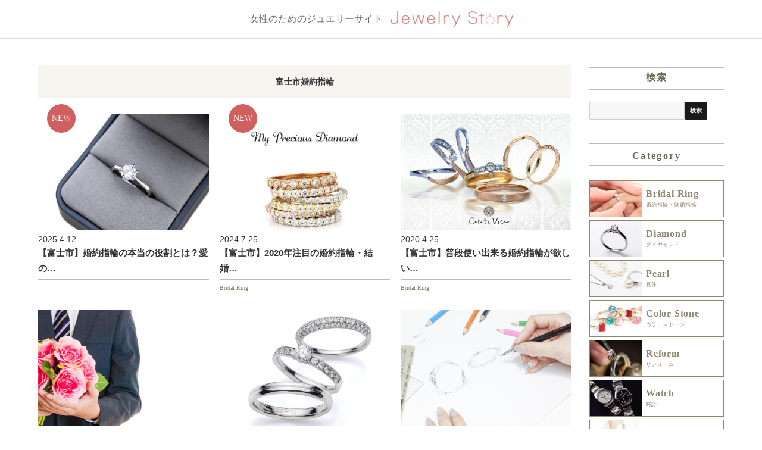

--- FILE ---
content_type: text/html; charset=UTF-8
request_url: https://www.jewelry-story.com/tag/%E5%AF%8C%E5%A3%AB%E5%B8%82%E5%A9%9A%E7%B4%84%E6%8C%87%E8%BC%AA/
body_size: 13894
content:
<!DOCTYPE html>
<html dir="ltr" lang="ja" prefix="og: https://ogp.me/ns#">
<head prefix="og: http://ogp.me/ns# fb: http://ogp.me/ns/fb# article: http://ogp.me/ns/article#">
<meta charset="UTF-8">
<meta http-equiv="X-UA-Compatible" content="IE=edge,chrome=1">
<meta name="viewport" content="width=device-width,initial-scale=1.0" />
<link rel="shortcut icon" href="https://www.jewelry-story.com/favicon.ico" >
<script>(function(html){html.className = html.className.replace(/\bno-js\b/,'js')})(document.documentElement);</script>
<title>富士市婚約指輪 - Jewelry Story [ジュエリーストーリー] ブライダル情報＆婚約指輪 結婚指輪＆結婚式場情報サイト</title>

		<!-- All in One SEO 4.4.6 - aioseo.com -->
		<meta name="robots" content="max-image-preview:large" />
		<link rel="canonical" href="https://www.jewelry-story.com/tag/%E5%AF%8C%E5%A3%AB%E5%B8%82%E5%A9%9A%E7%B4%84%E6%8C%87%E8%BC%AA/" />
		<meta name="generator" content="All in One SEO (AIOSEO) 4.4.6" />
		<script type="application/ld+json" class="aioseo-schema">
			{"@context":"https:\/\/schema.org","@graph":[{"@type":"BreadcrumbList","@id":"https:\/\/www.jewelry-story.com\/tag\/%E5%AF%8C%E5%A3%AB%E5%B8%82%E5%A9%9A%E7%B4%84%E6%8C%87%E8%BC%AA\/#breadcrumblist","itemListElement":[{"@type":"ListItem","@id":"https:\/\/www.jewelry-story.com\/#listItem","position":1,"item":{"@type":"WebPage","@id":"https:\/\/www.jewelry-story.com\/","name":"\u5bb6","description":"\u5a5a\u7d04\u6307\u8f2a\u30fb\u7d50\u5a5a\u6307\u8f2a\u3084\u7d50\u5a5a\u5f0f\u5834\u3084\u30a8\u30b9\u30c6\u30b5\u30ed\u30f3\u306a\u3069\u306e\u6700\u65b0\u30d6\u30e9\u30a4\u30c0\u30eb\u60c5\u5831\u304c\u6e80\u8f09\u306e\u30b8\u30e5\u30a8\u30ea\u30fc\u30b9\u30c8\u30fc\u30ea\u30fc\u3002","url":"https:\/\/www.jewelry-story.com\/"},"nextItem":"https:\/\/www.jewelry-story.com\/tag\/%e5%af%8c%e5%a3%ab%e5%b8%82%e5%a9%9a%e7%b4%84%e6%8c%87%e8%bc%aa\/#listItem"},{"@type":"ListItem","@id":"https:\/\/www.jewelry-story.com\/tag\/%e5%af%8c%e5%a3%ab%e5%b8%82%e5%a9%9a%e7%b4%84%e6%8c%87%e8%bc%aa\/#listItem","position":2,"item":{"@type":"WebPage","@id":"https:\/\/www.jewelry-story.com\/tag\/%e5%af%8c%e5%a3%ab%e5%b8%82%e5%a9%9a%e7%b4%84%e6%8c%87%e8%bc%aa\/","name":"\u5bcc\u58eb\u5e02\u5a5a\u7d04\u6307\u8f2a","url":"https:\/\/www.jewelry-story.com\/tag\/%e5%af%8c%e5%a3%ab%e5%b8%82%e5%a9%9a%e7%b4%84%e6%8c%87%e8%bc%aa\/"},"previousItem":"https:\/\/www.jewelry-story.com\/#listItem"}]},{"@type":"CollectionPage","@id":"https:\/\/www.jewelry-story.com\/tag\/%E5%AF%8C%E5%A3%AB%E5%B8%82%E5%A9%9A%E7%B4%84%E6%8C%87%E8%BC%AA\/#collectionpage","url":"https:\/\/www.jewelry-story.com\/tag\/%E5%AF%8C%E5%A3%AB%E5%B8%82%E5%A9%9A%E7%B4%84%E6%8C%87%E8%BC%AA\/","name":"\u5bcc\u58eb\u5e02\u5a5a\u7d04\u6307\u8f2a - Jewelry Story [\u30b8\u30e5\u30a8\u30ea\u30fc\u30b9\u30c8\u30fc\u30ea\u30fc] \u30d6\u30e9\u30a4\u30c0\u30eb\u60c5\u5831\uff06\u5a5a\u7d04\u6307\u8f2a \u7d50\u5a5a\u6307\u8f2a\uff06\u7d50\u5a5a\u5f0f\u5834\u60c5\u5831\u30b5\u30a4\u30c8","inLanguage":"ja","isPartOf":{"@id":"https:\/\/www.jewelry-story.com\/#website"},"breadcrumb":{"@id":"https:\/\/www.jewelry-story.com\/tag\/%E5%AF%8C%E5%A3%AB%E5%B8%82%E5%A9%9A%E7%B4%84%E6%8C%87%E8%BC%AA\/#breadcrumblist"}},{"@type":"Organization","@id":"https:\/\/www.jewelry-story.com\/#organization","name":"Jewelry Story [\u30b8\u30e5\u30a8\u30ea\u30fc\u30b9\u30c8\u30fc\u30ea\u30fc]   \u30d6\u30e9\u30a4\u30c0\u30eb\u60c5\u5831\uff06\u5a5a\u7d04\u6307\u8f2a \u7d50\u5a5a\u6307\u8f2a\uff06\u7d50\u5a5a\u5f0f\u5834\u60c5\u5831\u30b5\u30a4\u30c8","url":"https:\/\/www.jewelry-story.com\/"},{"@type":"WebSite","@id":"https:\/\/www.jewelry-story.com\/#website","url":"https:\/\/www.jewelry-story.com\/","name":"Jewelry Story [\u30b8\u30e5\u30a8\u30ea\u30fc\u30b9\u30c8\u30fc\u30ea\u30fc]   \u30d6\u30e9\u30a4\u30c0\u30eb\u60c5\u5831\uff06\u5a5a\u7d04\u6307\u8f2a \u7d50\u5a5a\u6307\u8f2a\uff06\u7d50\u5a5a\u5f0f\u5834\u60c5\u5831\u30b5\u30a4\u30c8","description":"\u5a5a\u7d04\u6307\u8f2a\u30fb\u7d50\u5a5a\u6307\u8f2a\u3084\u7d50\u5a5a\u5f0f\u5834\u3084\u30a8\u30b9\u30c6\u30b5\u30ed\u30f3\u306a\u3069\u306e\u6700\u65b0\u30d6\u30e9\u30a4\u30c0\u30eb\u60c5\u5831\u304c\u6e80\u8f09\u306e\u30b8\u30e5\u30a8\u30ea\u30fc\u30b9\u30c8\u30fc\u30ea\u30fc\u3002","inLanguage":"ja","publisher":{"@id":"https:\/\/www.jewelry-story.com\/#organization"}}]}
		</script>
		<!-- All in One SEO -->

<link rel='dns-prefetch' href='//fonts.googleapis.com' />
<link rel="alternate" type="application/rss+xml" title="Jewelry Story [ジュエリーストーリー]   ブライダル情報＆婚約指輪 結婚指輪＆結婚式場情報サイト &raquo; フィード" href="https://www.jewelry-story.com/feed/" />
<link rel="alternate" type="application/rss+xml" title="Jewelry Story [ジュエリーストーリー]   ブライダル情報＆婚約指輪 結婚指輪＆結婚式場情報サイト &raquo; コメントフィード" href="https://www.jewelry-story.com/comments/feed/" />
<link rel="alternate" type="application/rss+xml" title="Jewelry Story [ジュエリーストーリー]   ブライダル情報＆婚約指輪 結婚指輪＆結婚式場情報サイト &raquo; 富士市婚約指輪 タグのフィード" href="https://www.jewelry-story.com/tag/%e5%af%8c%e5%a3%ab%e5%b8%82%e5%a9%9a%e7%b4%84%e6%8c%87%e8%bc%aa/feed/" />
<style id='global-styles-inline-css' type='text/css'>
body{--wp--preset--color--black: #000000;--wp--preset--color--cyan-bluish-gray: #abb8c3;--wp--preset--color--white: #ffffff;--wp--preset--color--pale-pink: #f78da7;--wp--preset--color--vivid-red: #cf2e2e;--wp--preset--color--luminous-vivid-orange: #ff6900;--wp--preset--color--luminous-vivid-amber: #fcb900;--wp--preset--color--light-green-cyan: #7bdcb5;--wp--preset--color--vivid-green-cyan: #00d084;--wp--preset--color--pale-cyan-blue: #8ed1fc;--wp--preset--color--vivid-cyan-blue: #0693e3;--wp--preset--color--vivid-purple: #9b51e0;--wp--preset--gradient--vivid-cyan-blue-to-vivid-purple: linear-gradient(135deg,rgba(6,147,227,1) 0%,rgb(155,81,224) 100%);--wp--preset--gradient--light-green-cyan-to-vivid-green-cyan: linear-gradient(135deg,rgb(122,220,180) 0%,rgb(0,208,130) 100%);--wp--preset--gradient--luminous-vivid-amber-to-luminous-vivid-orange: linear-gradient(135deg,rgba(252,185,0,1) 0%,rgba(255,105,0,1) 100%);--wp--preset--gradient--luminous-vivid-orange-to-vivid-red: linear-gradient(135deg,rgba(255,105,0,1) 0%,rgb(207,46,46) 100%);--wp--preset--gradient--very-light-gray-to-cyan-bluish-gray: linear-gradient(135deg,rgb(238,238,238) 0%,rgb(169,184,195) 100%);--wp--preset--gradient--cool-to-warm-spectrum: linear-gradient(135deg,rgb(74,234,220) 0%,rgb(151,120,209) 20%,rgb(207,42,186) 40%,rgb(238,44,130) 60%,rgb(251,105,98) 80%,rgb(254,248,76) 100%);--wp--preset--gradient--blush-light-purple: linear-gradient(135deg,rgb(255,206,236) 0%,rgb(152,150,240) 100%);--wp--preset--gradient--blush-bordeaux: linear-gradient(135deg,rgb(254,205,165) 0%,rgb(254,45,45) 50%,rgb(107,0,62) 100%);--wp--preset--gradient--luminous-dusk: linear-gradient(135deg,rgb(255,203,112) 0%,rgb(199,81,192) 50%,rgb(65,88,208) 100%);--wp--preset--gradient--pale-ocean: linear-gradient(135deg,rgb(255,245,203) 0%,rgb(182,227,212) 50%,rgb(51,167,181) 100%);--wp--preset--gradient--electric-grass: linear-gradient(135deg,rgb(202,248,128) 0%,rgb(113,206,126) 100%);--wp--preset--gradient--midnight: linear-gradient(135deg,rgb(2,3,129) 0%,rgb(40,116,252) 100%);--wp--preset--duotone--dark-grayscale: url('#wp-duotone-dark-grayscale');--wp--preset--duotone--grayscale: url('#wp-duotone-grayscale');--wp--preset--duotone--purple-yellow: url('#wp-duotone-purple-yellow');--wp--preset--duotone--blue-red: url('#wp-duotone-blue-red');--wp--preset--duotone--midnight: url('#wp-duotone-midnight');--wp--preset--duotone--magenta-yellow: url('#wp-duotone-magenta-yellow');--wp--preset--duotone--purple-green: url('#wp-duotone-purple-green');--wp--preset--duotone--blue-orange: url('#wp-duotone-blue-orange');--wp--preset--font-size--small: 13px;--wp--preset--font-size--medium: 20px;--wp--preset--font-size--large: 36px;--wp--preset--font-size--x-large: 42px;--wp--preset--spacing--20: 0.44rem;--wp--preset--spacing--30: 0.67rem;--wp--preset--spacing--40: 1rem;--wp--preset--spacing--50: 1.5rem;--wp--preset--spacing--60: 2.25rem;--wp--preset--spacing--70: 3.38rem;--wp--preset--spacing--80: 5.06rem;--wp--preset--shadow--natural: 6px 6px 9px rgba(0, 0, 0, 0.2);--wp--preset--shadow--deep: 12px 12px 50px rgba(0, 0, 0, 0.4);--wp--preset--shadow--sharp: 6px 6px 0px rgba(0, 0, 0, 0.2);--wp--preset--shadow--outlined: 6px 6px 0px -3px rgba(255, 255, 255, 1), 6px 6px rgba(0, 0, 0, 1);--wp--preset--shadow--crisp: 6px 6px 0px rgba(0, 0, 0, 1);}:where(.is-layout-flex){gap: 0.5em;}body .is-layout-flow > .alignleft{float: left;margin-inline-start: 0;margin-inline-end: 2em;}body .is-layout-flow > .alignright{float: right;margin-inline-start: 2em;margin-inline-end: 0;}body .is-layout-flow > .aligncenter{margin-left: auto !important;margin-right: auto !important;}body .is-layout-constrained > .alignleft{float: left;margin-inline-start: 0;margin-inline-end: 2em;}body .is-layout-constrained > .alignright{float: right;margin-inline-start: 2em;margin-inline-end: 0;}body .is-layout-constrained > .aligncenter{margin-left: auto !important;margin-right: auto !important;}body .is-layout-constrained > :where(:not(.alignleft):not(.alignright):not(.alignfull)){max-width: var(--wp--style--global--content-size);margin-left: auto !important;margin-right: auto !important;}body .is-layout-constrained > .alignwide{max-width: var(--wp--style--global--wide-size);}body .is-layout-flex{display: flex;}body .is-layout-flex{flex-wrap: wrap;align-items: center;}body .is-layout-flex > *{margin: 0;}:where(.wp-block-columns.is-layout-flex){gap: 2em;}.has-black-color{color: var(--wp--preset--color--black) !important;}.has-cyan-bluish-gray-color{color: var(--wp--preset--color--cyan-bluish-gray) !important;}.has-white-color{color: var(--wp--preset--color--white) !important;}.has-pale-pink-color{color: var(--wp--preset--color--pale-pink) !important;}.has-vivid-red-color{color: var(--wp--preset--color--vivid-red) !important;}.has-luminous-vivid-orange-color{color: var(--wp--preset--color--luminous-vivid-orange) !important;}.has-luminous-vivid-amber-color{color: var(--wp--preset--color--luminous-vivid-amber) !important;}.has-light-green-cyan-color{color: var(--wp--preset--color--light-green-cyan) !important;}.has-vivid-green-cyan-color{color: var(--wp--preset--color--vivid-green-cyan) !important;}.has-pale-cyan-blue-color{color: var(--wp--preset--color--pale-cyan-blue) !important;}.has-vivid-cyan-blue-color{color: var(--wp--preset--color--vivid-cyan-blue) !important;}.has-vivid-purple-color{color: var(--wp--preset--color--vivid-purple) !important;}.has-black-background-color{background-color: var(--wp--preset--color--black) !important;}.has-cyan-bluish-gray-background-color{background-color: var(--wp--preset--color--cyan-bluish-gray) !important;}.has-white-background-color{background-color: var(--wp--preset--color--white) !important;}.has-pale-pink-background-color{background-color: var(--wp--preset--color--pale-pink) !important;}.has-vivid-red-background-color{background-color: var(--wp--preset--color--vivid-red) !important;}.has-luminous-vivid-orange-background-color{background-color: var(--wp--preset--color--luminous-vivid-orange) !important;}.has-luminous-vivid-amber-background-color{background-color: var(--wp--preset--color--luminous-vivid-amber) !important;}.has-light-green-cyan-background-color{background-color: var(--wp--preset--color--light-green-cyan) !important;}.has-vivid-green-cyan-background-color{background-color: var(--wp--preset--color--vivid-green-cyan) !important;}.has-pale-cyan-blue-background-color{background-color: var(--wp--preset--color--pale-cyan-blue) !important;}.has-vivid-cyan-blue-background-color{background-color: var(--wp--preset--color--vivid-cyan-blue) !important;}.has-vivid-purple-background-color{background-color: var(--wp--preset--color--vivid-purple) !important;}.has-black-border-color{border-color: var(--wp--preset--color--black) !important;}.has-cyan-bluish-gray-border-color{border-color: var(--wp--preset--color--cyan-bluish-gray) !important;}.has-white-border-color{border-color: var(--wp--preset--color--white) !important;}.has-pale-pink-border-color{border-color: var(--wp--preset--color--pale-pink) !important;}.has-vivid-red-border-color{border-color: var(--wp--preset--color--vivid-red) !important;}.has-luminous-vivid-orange-border-color{border-color: var(--wp--preset--color--luminous-vivid-orange) !important;}.has-luminous-vivid-amber-border-color{border-color: var(--wp--preset--color--luminous-vivid-amber) !important;}.has-light-green-cyan-border-color{border-color: var(--wp--preset--color--light-green-cyan) !important;}.has-vivid-green-cyan-border-color{border-color: var(--wp--preset--color--vivid-green-cyan) !important;}.has-pale-cyan-blue-border-color{border-color: var(--wp--preset--color--pale-cyan-blue) !important;}.has-vivid-cyan-blue-border-color{border-color: var(--wp--preset--color--vivid-cyan-blue) !important;}.has-vivid-purple-border-color{border-color: var(--wp--preset--color--vivid-purple) !important;}.has-vivid-cyan-blue-to-vivid-purple-gradient-background{background: var(--wp--preset--gradient--vivid-cyan-blue-to-vivid-purple) !important;}.has-light-green-cyan-to-vivid-green-cyan-gradient-background{background: var(--wp--preset--gradient--light-green-cyan-to-vivid-green-cyan) !important;}.has-luminous-vivid-amber-to-luminous-vivid-orange-gradient-background{background: var(--wp--preset--gradient--luminous-vivid-amber-to-luminous-vivid-orange) !important;}.has-luminous-vivid-orange-to-vivid-red-gradient-background{background: var(--wp--preset--gradient--luminous-vivid-orange-to-vivid-red) !important;}.has-very-light-gray-to-cyan-bluish-gray-gradient-background{background: var(--wp--preset--gradient--very-light-gray-to-cyan-bluish-gray) !important;}.has-cool-to-warm-spectrum-gradient-background{background: var(--wp--preset--gradient--cool-to-warm-spectrum) !important;}.has-blush-light-purple-gradient-background{background: var(--wp--preset--gradient--blush-light-purple) !important;}.has-blush-bordeaux-gradient-background{background: var(--wp--preset--gradient--blush-bordeaux) !important;}.has-luminous-dusk-gradient-background{background: var(--wp--preset--gradient--luminous-dusk) !important;}.has-pale-ocean-gradient-background{background: var(--wp--preset--gradient--pale-ocean) !important;}.has-electric-grass-gradient-background{background: var(--wp--preset--gradient--electric-grass) !important;}.has-midnight-gradient-background{background: var(--wp--preset--gradient--midnight) !important;}.has-small-font-size{font-size: var(--wp--preset--font-size--small) !important;}.has-medium-font-size{font-size: var(--wp--preset--font-size--medium) !important;}.has-large-font-size{font-size: var(--wp--preset--font-size--large) !important;}.has-x-large-font-size{font-size: var(--wp--preset--font-size--x-large) !important;}
.wp-block-navigation a:where(:not(.wp-element-button)){color: inherit;}
:where(.wp-block-columns.is-layout-flex){gap: 2em;}
.wp-block-pullquote{font-size: 1.5em;line-height: 1.6;}
</style>
<!--[if lt IE 10]>
<link rel='stylesheet' id='twentysixteen-ie-css' href='https://www.jewelry-story.com/wp/wp-content/themes/brible/css/ie.css' type='text/css' media='all' />
<![endif]-->
<link rel='stylesheet' id='wpo_min-header-0-css' href='https://www.jewelry-story.com/wp/wp-content/cache/wpo-minify/1718863330/assets/wpo-minify-header-2a022a22.min.css' type='text/css' media='all' />
<link rel='stylesheet' id='genericons-css' href='https://www.jewelry-story.com/wp/wp-content/themes/brible/genericons/genericons.css' type='text/css' media='all' />
<link rel='stylesheet' id='wpo_min-header-2-css' href='https://www.jewelry-story.com/wp/wp-content/cache/wpo-minify/1718863330/assets/wpo-minify-header-e3bc10ad.min.css' type='text/css' media='all' />
<!--[if lt IE 9]>
<link rel='stylesheet' id='twentysixteen-ie8-css' href='https://www.jewelry-story.com/wp/wp-content/themes/brible/css/ie8.css' type='text/css' media='all' />
<![endif]-->
<!--[if lt IE 8]>
<link rel='stylesheet' id='twentysixteen-ie7-css' href='https://www.jewelry-story.com/wp/wp-content/themes/brible/css/ie7.css' type='text/css' media='all' />
<![endif]-->
<!--[if lt IE 9]>
<script type='text/javascript' src='https://www.jewelry-story.com/wp/wp-content/themes/brible/js/html5.js' id='twentysixteen-html5-js'></script>
<![endif]-->
<script type='text/javascript' src='https://www.jewelry-story.com/wp/wp-content/cache/wpo-minify/1718863330/assets/wpo-minify-header-f5470c18.min.js' id='wpo_min-header-0-js'></script>
<link rel="https://api.w.org/" href="https://www.jewelry-story.com/wp-json/" /><link rel="alternate" type="application/json" href="https://www.jewelry-story.com/wp-json/wp/v2/tags/1445" /><link rel="EditURI" type="application/rsd+xml" title="RSD" href="https://www.jewelry-story.com/wp/xmlrpc.php?rsd" />
<link rel="wlwmanifest" type="application/wlwmanifest+xml" href="https://www.jewelry-story.com/wp/wp-includes/wlwmanifest.xml" />
<meta name="generator" content="WordPress 6.2" />
<!--
<link rel="stylesheet" href="https://www.jewelry-story.com/css/import.css" />
<link rel="stylesheet" href="https://www.jewelry-story.com/css/sp.css" media="screen and (max-width:768px)">
<link rel="stylesheet" href="https://www.jewelry-story.com/css/pc.css" media="screen and (min-width:769px)">
-->
<link rel="stylesheet" href="https://www.jewelry-story.com/css/style2.css">
<link href='https://fonts.googleapis.com/css?family=Voltaire' rel='stylesheet' type='text/css'>
<script src="https://www.jewelry-story.com/js/jquery-1.11.3.min.js"></script>
<script src="https://www.jewelry-story.com/js/jquery.imagefit.js"></script>
<script src="https://www.jewelry-story.com/js/pagetop.js"></script>
<script src="https://www.jewelry-story.com/js/heightLine.js?v=181211"></script>
<script src="https://www.jewelry-story.com/js/common.js"></script>
<script src="https://www.jewelry-story.com/js/app.js"></script>
<!--[if lt IE 9]>
<script src="https://www.jewelry-story.com/js/html5shiv.min.js"></script>
<script src="https://www.jewelry-story.com/js/css3-mediaqueries.js"></script>
<![endif]-->

<script>
  (function(i,s,o,g,r,a,m){i['GoogleAnalyticsObject']=r;i[r]=i[r]||function(){
  (i[r].q=i[r].q||[]).push(arguments)},i[r].l=1*new Date();a=s.createElement(o),
  m=s.getElementsByTagName(o)[0];a.async=1;a.src=g;m.parentNode.insertBefore(a,m)
  })(window,document,'script','https://www.google-analytics.com/analytics.js','ga');

  ga('create', 'UA-59163876-6', 'auto');
  ga('send', 'pageview');

</script>
<!-- Google Tag Manager -->
<script>(function(w,d,s,l,i){w[l]=w[l]||[];w[l].push({'gtm.start':
new Date().getTime(),event:'gtm.js'});var f=d.getElementsByTagName(s)[0],
j=d.createElement(s),dl=l!='dataLayer'?'&l='+l:'';j.async=true;j.src=
'https://www.googletagmanager.com/gtm.js?id='+i+dl;f.parentNode.insertBefore(j,f);
})(window,document,'script','dataLayer','GTM-WMJD8VQ');</script>
<meta name="facebook-domain-verification" content="fcgi2w2hz3in538isi6izq9fi4qsd6" />
</head>

<body class="tag tag-1445 group-blog hfeed">
<!-- Google Tag Manager (noscript) -->
<noscript><iframe src="https://www.googletagmanager.com/ns.html?id=GTM-WMJD8VQ"
height="0" width="0" style="display:none;visibility:hidden"></iframe></noscript>
<!-- End Google Tag Manager (noscript) -->
<header class="header no_border js-gnav_header"><!-- トップページなど下線がいらない場合は no_border を付与 -->
  <div class="header__txt">女性のためのジュエリーサイト</div>
		<div class="header__img">
      <a href="https://www.jewelry-story.com/">
        <img src="https://www.jewelry-story.com/img/main_logo.png" srcset="https://www.jewelry-story.com//img/main_logo.png 320w, https://www.jewelry-story.com//img/main_logo@2x.png 640w" alt="Jewelry Story">
      </a>
		  <div class="header__menu js-gnav_button">
			  <svg xmlns="http://www.w3.org/2000/svg" viewBox="0 0 20.415 17.332">
				  <g transform="translate(0 0.5)"><line x2="20.415" transform="translate(0 0)" fill="none" stroke="#fff" stroke-width="1"/><line x2="20.415" transform="translate(0 8.166)" fill="none" stroke="#fff" stroke-width="1"/><line x2="20.415" transform="translate(0 16.332)" fill="none" stroke="#fff" stroke-width="1"/></g>
			  </svg>
		  </div>
  </div>
</header>



<main class="header_border"><!-- トップページなど線がいらない場合はclass不要 -->
	<div class="content_wrap">
		<div class="main_column">
			<section class="articles_archive">
				<h2 class="articles_archive__title">
					富士市婚約指輪				</h2>

				<div class="articles_archive__list archive column3">
										
						<div class="archive__box new">
	<a class="archive__link" href="https://www.jewelry-story.com/%e6%9c%aa%e5%88%86%e9%a1%9e/%e3%80%90%e5%af%8c%e5%a3%ab%e5%b8%82%e3%80%91%e5%a9%9a%e7%b4%84%e6%8c%87%e8%bc%aa%e3%81%ae%e6%9c%ac%e5%bd%93%e3%81%ae%e5%bd%b9%e5%89%b2%e3%81%a8%e3%81%af%ef%bc%9f%e6%84%9b%e3%81%ae%e8%a8%bc%e3%81%8c/">
		<div class="archive__img">
										<img src="https://www.jewelry-story.com/wp/wp-content/uploads/2025/04/22328383_l-1.jpg" alt="【富士市】婚約指輪の本当の役割とは？愛の証がもたらす心理的な効果">
					</div>
		<time class="archive__date">2025.4.12</time>
		<p class="archive__txt">
			【富士市】婚約指輪の本当の役割とは？愛の…		</p>
	</a>
	<ul class="archive__categories">
		<li>
					</li>
	</ul>
</div>
<div class="archive__box new">
	<a class="archive__link" href="https://www.jewelry-story.com/bridal/%e3%80%90%e5%af%8c%e5%a3%ab%e5%b8%82%e3%80%912020%e5%b9%b4%e6%b3%a8%e7%9b%ae%e3%81%ae%e5%a9%9a%e7%b4%84%e6%8c%87%e8%bc%aa%e3%83%bb%e7%b5%90%e5%a9%9a%e6%8c%87%e8%bc%aa%e3%81%8a%e3%81%99%e3%81%99/">
		<div class="archive__img">
										<img src="https://www.jewelry-story.com/wp/wp-content/uploads/2020/08/892c17fa5e68d3dd4b4cf27f5b134793.jpg" alt="【富士市】2020年注目の婚約指輪・結婚指輪おすすめランキング！TOP3　婚約指輪編">
					</div>
		<time class="archive__date">2024.7.25</time>
		<p class="archive__txt">
			【富士市】2020年注目の婚約指輪・結婚…		</p>
	</a>
	<ul class="archive__categories">
		<li>
			<a href="https://www.jewelry-story.com/category/bridal/">Bridal Ring</a>		</li>
	</ul>
</div>
<div class="archive__box ">
	<a class="archive__link" href="https://www.jewelry-story.com/bridal/%e3%80%90%e5%af%8c%e5%a3%ab%e5%b8%82%e3%80%91%e6%99%ae%e6%ae%b5%e4%bd%bf%e3%81%84%e5%87%ba%e6%9d%a5%e3%82%8b%e5%a9%9a%e7%b4%84%e6%8c%87%e8%bc%aa%e3%81%8c%e6%ac%b2%e3%81%97%e3%81%84%e5%a5%b3%e6%80%a7/">
		<div class="archive__img">
										<img src="https://www.jewelry-story.com/wp/wp-content/uploads/2020/04/CARATI_white.jpg" alt="【富士市】普段使い出来る婚約指輪が欲しい女性におすすめしたいCARATI VOCE『リトルエンゲージリング』とは">
					</div>
		<time class="archive__date">2020.4.25</time>
		<p class="archive__txt">
			【富士市】普段使い出来る婚約指輪が欲しい…		</p>
	</a>
	<ul class="archive__categories">
		<li>
			<a href="https://www.jewelry-story.com/category/bridal/">Bridal Ring</a>		</li>
	</ul>
</div>
<div class="archive__box ">
	<a class="archive__link" href="https://www.jewelry-story.com/tips/%e3%80%90%e5%af%8c%e5%a3%ab%e5%b8%82%e3%80%91%e5%a9%9a%e7%b4%84%e6%8c%87%e8%bc%aa%e4%ba%ba%e6%b0%97%e3%83%87%e3%82%b6%e3%82%a4%e3%83%b3%e3%83%a9%e3%83%b3%e3%82%ad%e3%83%b3%e3%82%b0top3%ef%bc%81/">
		<div class="archive__img">
										<img src="https://www.jewelry-story.com/wp/wp-content/uploads/2019/03/ETERNAL.jpg" alt="【富士市】婚約指輪人気デザインランキングTOP3！女性が本当に貰って嬉しい婚約指輪とは">
					</div>
		<time class="archive__date">2020.3.29</time>
		<p class="archive__txt">
			【富士市】婚約指輪人気デザインランキング…		</p>
	</a>
	<ul class="archive__categories">
		<li>
			<a href="https://www.jewelry-story.com/category/bridal/">Bridal Ring</a> / <a href="https://www.jewelry-story.com/category/tips/">Tips</a>		</li>
	</ul>
</div>
<div class="archive__box ">
	<a class="archive__link" href="https://www.jewelry-story.com/tips/%e3%80%90%e5%af%8c%e5%a3%ab%e5%b8%82%e3%80%91%e5%a9%9a%e7%b4%84%e6%8c%87%e8%bc%aa%e3%81%a8%e7%b5%90%e5%a9%9a%e6%8c%87%e8%bc%aa%e3%81%ae%e3%82%bb%e3%83%83%e3%83%88%e3%81%a7%e3%82%b4%e3%83%bc%e3%82%b8/">
		<div class="archive__img">
										<img src="https://www.jewelry-story.com/wp/wp-content/uploads/2019/03/aureole-3set.jpg" alt="【富士市】婚約指輪と結婚指輪のセットでゴージャスなものを探しています！どんなデザインがあるのでしょうか？">
					</div>
		<time class="archive__date">2019.3.19</time>
		<p class="archive__txt">
			【富士市】婚約指輪と結婚指輪のセットでゴ…		</p>
	</a>
	<ul class="archive__categories">
		<li>
			<a href="https://www.jewelry-story.com/category/bridal/">Bridal Ring</a> / <a href="https://www.jewelry-story.com/category/brand/">Brand</a> / <a href="https://www.jewelry-story.com/category/tips/">Tips</a>		</li>
	</ul>
</div>
<div class="archive__box ">
	<a class="archive__link" href="https://www.jewelry-story.com/tips/%e3%80%90%e5%af%8c%e5%a3%ab%e5%b8%82%e3%80%91%e3%82%aa%e3%83%bc%e3%83%80%e3%83%bc%e3%83%a1%e3%82%a4%e3%83%89%e7%9b%b8%e8%ab%87%e4%bc%9a%e2%99%a1%e5%a9%9a%e7%b4%84%e6%8c%87%e8%bc%aa%e3%83%bb%e7%b5%90/">
		<div class="archive__img">
										<img src="https://www.jewelry-story.com/wp/wp-content/uploads/2019/03/IMG_0230.jpg" alt="【富士市】オーダーメイド相談会！婚約指輪・結婚指輪を理想通りに決める方法はコレだ">
					</div>
		<time class="archive__date">2019.3.08</time>
		<p class="archive__txt">
			【富士市】オーダーメイド相談会！婚約指輪…		</p>
	</a>
	<ul class="archive__categories">
		<li>
			<a href="https://www.jewelry-story.com/category/bridal/">Bridal Ring</a> / <a href="https://www.jewelry-story.com/category/news/">News</a> / <a href="https://www.jewelry-story.com/category/tips/">Tips</a>		</li>
	</ul>
</div>
<div class="archive__box ">
	<a class="archive__link" href="https://www.jewelry-story.com/tips/%e3%80%90%e5%af%8c%e5%a3%ab%e5%b8%82%e3%80%91%e3%82%af%e3%83%aa%e3%82%b9%e3%83%9e%e3%82%b9%e3%83%95%e3%82%a7%e3%82%a2%ef%bd%9e12-25%e3%81%be%e3%81%a7%e9%96%8b%e5%82%ac%ef%bc%81%e5%a9%9a%e7%b4%84/">
		<div class="archive__img">
										<img src="https://www.jewelry-story.com/wp/wp-content/uploads/2018/07/nature-2570810_960_720.jpg" alt="【富士市】クリスマスフェア～12/25まで開催！婚約指輪・結婚指輪を買うなら今がお得♡">
					</div>
		<time class="archive__date">2018.12.15</time>
		<p class="archive__txt">
			【富士市】クリスマスフェア～12/25ま…		</p>
	</a>
	<ul class="archive__categories">
		<li>
			<a href="https://www.jewelry-story.com/category/bridal/">Bridal Ring</a> / <a href="https://www.jewelry-story.com/category/news/">News</a> / <a href="https://www.jewelry-story.com/category/brand/">Brand</a> / <a href="https://www.jewelry-story.com/category/tips/">Tips</a>		</li>
	</ul>
</div>
<div class="archive__box ">
	<a class="archive__link" href="https://www.jewelry-story.com/tips/%e3%80%90%e5%af%8c%e5%a3%ab%e5%b8%82%e3%80%91%e7%b5%90%e5%a9%9a%e6%8c%87%e8%bc%aa%e3%82%82%e5%a9%9a%e7%b4%84%e6%8c%87%e8%bc%aa%e3%82%82%e6%ba%96%e5%82%99%e3%81%99%e3%82%8b%e3%81%aa%e3%82%89%e4%bb%8a/">
		<div class="archive__img">
										<img src="https://www.jewelry-story.com/wp/wp-content/uploads/2017/12/0163015b97ff20e7af11edce7b2ffdae_s.jpg" alt="【富士市】結婚指輪も婚約指輪も準備するなら今からがオススメ！その理由とは？">
					</div>
		<time class="archive__date">2018.10.03</time>
		<p class="archive__txt">
			【富士市】結婚指輪も婚約指輪も準備するな…		</p>
	</a>
	<ul class="archive__categories">
		<li>
			<a href="https://www.jewelry-story.com/category/bridal/">Bridal Ring</a> / <a href="https://www.jewelry-story.com/category/tips/">Tips</a>		</li>
	</ul>
</div>
<div class="archive__box ">
	<a class="archive__link" href="https://www.jewelry-story.com/tips/%e3%80%90%e5%af%8c%e5%a3%ab%e5%b8%82%e3%80%91%e3%82%af%e3%83%aa%e3%82%b9%e3%83%9e%e3%82%b9%e3%81%ab%e3%83%97%e3%83%ad%e3%83%9d%e3%83%bc%e3%82%ba%e3%82%92%e3%81%97%e3%81%9f%e3%81%84%e7%94%b7%e6%80%a7/">
		<div class="archive__img">
										<img src="https://www.jewelry-story.com/wp/wp-content/uploads/2018/08/pixta_36479551_XL.jpg" alt="【富士市】クリスマスにプロポーズをしたい男性へ！婚約指輪購入前に知っておきたいこととは？">
					</div>
		<time class="archive__date">2018.8.30</time>
		<p class="archive__txt">
			【富士市】クリスマスにプロポーズをしたい…		</p>
	</a>
	<ul class="archive__categories">
		<li>
			<a href="https://www.jewelry-story.com/category/bridal/">Bridal Ring</a> / <a href="https://www.jewelry-story.com/category/tips/">Tips</a>		</li>
	</ul>
</div>
<div class="archive__box ">
	<a class="archive__link" href="https://www.jewelry-story.com/tips/%ef%bc%97%e6%9c%88%e3%80%8e%e3%81%99%e3%81%90%e3%81%ab%e6%b8%a1%e3%81%9b%e3%82%8b%e5%a9%9a%e7%b4%84%e6%8c%87%e8%bc%aa%e3%80%8f%e3%81%ae%e3%81%94%e7%9b%b8%e8%ab%87%e3%81%af%e5%a9%9a%e7%b4%84%e6%8c%87/">
		<div class="archive__img">
										<img src="https://www.jewelry-story.com/wp/wp-content/uploads/2018/06/プロポーズ-2.jpg" alt="2018年内『すぐに渡せる婚約指輪』のご相談は婚約指輪・結婚指輪の専門店へ【静岡市】【富士市・富士宮市】">
					</div>
		<time class="archive__date">2018.7.02</time>
		<p class="archive__txt">
			2018年内『すぐに渡せる婚約指輪』のご…		</p>
	</a>
	<ul class="archive__categories">
		<li>
			<a href="https://www.jewelry-story.com/category/bridal/">Bridal Ring</a> / <a href="https://www.jewelry-story.com/category/diamond/">Diamond</a> / <a href="https://www.jewelry-story.com/category/tips/">Tips</a>		</li>
	</ul>
</div>
<div class="archive__box ">
	<a class="archive__link" href="https://www.jewelry-story.com/tips/%e3%80%90%e5%af%8c%e5%a3%ab%e5%b8%82%e3%80%91%e5%a9%9a%e7%b4%84%e6%8c%87%e8%bc%aa%e3%81%a8%e7%b5%90%e5%a9%9a%e6%8c%87%e8%bc%aa%e3%81%ae%e9%87%8d%e3%81%ad/">
		<div class="archive__img">
										<img src="https://www.jewelry-story.com/wp/wp-content/uploads/2018/06/富士市セットリング重ね着け.jpg" alt="【富士市】婚約指輪と結婚指輪の重ね着けを楽しむのが人気♡オシャレに毎日を過ごそう">
					</div>
		<time class="archive__date">2018.6.30</time>
		<p class="archive__txt">
			【富士市】婚約指輪と結婚指輪の重ね着けを…		</p>
	</a>
	<ul class="archive__categories">
		<li>
			<a href="https://www.jewelry-story.com/category/bridal/">Bridal Ring</a> / <a href="https://www.jewelry-story.com/category/news/">News</a> / <a href="https://www.jewelry-story.com/category/tips/">Tips</a>		</li>
	</ul>
</div>
<div class="archive__box ">
	<a class="archive__link" href="https://www.jewelry-story.com/tips/%e3%80%90%e9%9d%99%e5%b2%a1%e5%b8%82%e3%80%91%e5%a9%9a%e7%b4%84%e6%8c%87%e8%bc%aa%e3%81%af%e3%81%a9%e3%81%a3%e3%81%a1%ef%bc%9f%e3%83%97%e3%83%a9%e3%83%81%e3%83%8ax%e3%82%b4%e3%83%bc%e3%83%ab/">
		<div class="archive__img">
										<img src="https://www.jewelry-story.com/wp/wp-content/uploads/2017/11/ブライダル.jpg" alt="【静岡市】婚約指輪はどっち？プラチナ×ゴールドどっちも好き！コンビネーションリングの魅力♡">
					</div>
		<time class="archive__date">2018.1.27</time>
		<p class="archive__txt">
			【静岡市】婚約指輪はどっち？プラチナ×ゴ…		</p>
	</a>
	<ul class="archive__categories">
		<li>
			<a href="https://www.jewelry-story.com/category/bridal/">Bridal Ring</a> / <a href="https://www.jewelry-story.com/category/diamond/">Diamond</a> / <a href="https://www.jewelry-story.com/category/news/">News</a> / <a href="https://www.jewelry-story.com/category/tips/">Tips</a>		</li>
	</ul>
</div>
<div class="archive__box ">
	<a class="archive__link" href="https://www.jewelry-story.com/tips/%e3%80%90%e9%9d%99%e5%b2%a1%e5%b8%82%e3%80%91%e6%b0%b8%e9%81%a0%e3%81%ae%e6%84%9b%e3%82%92%e8%b4%88%e3%82%8d%e3%81%86%e2%99%a1%e3%83%97%e3%83%ad%e3%83%9d%e3%83%bc%e3%82%ba%e3%81%ab%e3%83%94%e3%83%b3/">
		<div class="archive__img">
										<img src="https://www.jewelry-story.com/wp/wp-content/uploads/2017/11/バラ.jpg" alt="【静岡市】永遠の愛を贈ろう♡プロポーズにピンクダイヤモンドの婚約指輪を渡そう♡">
					</div>
		<time class="archive__date">2018.1.25</time>
		<p class="archive__txt">
			【静岡市】永遠の愛を贈ろう♡プロポーズに…		</p>
	</a>
	<ul class="archive__categories">
		<li>
			<a href="https://www.jewelry-story.com/category/bridal/">Bridal Ring</a> / <a href="https://www.jewelry-story.com/category/diamond/">Diamond</a> / <a href="https://www.jewelry-story.com/category/news/">News</a> / <a href="https://www.jewelry-story.com/category/brand/">Brand</a> / <a href="https://www.jewelry-story.com/category/tips/">Tips</a>		</li>
	</ul>
</div>
<div class="archive__box ">
	<a class="archive__link" href="https://www.jewelry-story.com/tips/%e3%80%90%e9%9d%99%e5%b2%a1%e5%b8%82%e3%80%91%e3%83%97%e3%83%ad%e3%83%9d%e3%83%bc%e3%82%ba%e6%b1%ba%e3%82%81%e3%81%9f%e3%82%89%e5%a9%9a%e7%b4%84%e6%8c%87%e8%bc%aa%e3%82%92%e6%ba%96%e5%82%99%ef%bc%81/">
		<div class="archive__img">
										<img src="https://www.jewelry-story.com/wp/wp-content/uploads/2018/01/pixta_27781072_XL.jpg" alt="プロポーズを決めたら婚約指輪を準備！静岡市で失敗しないエンゲージリングの選び方とは？">
					</div>
		<time class="archive__date">2018.1.22</time>
		<p class="archive__txt">
			プロポーズを決めたら婚約指輪を準備！静岡…		</p>
	</a>
	<ul class="archive__categories">
		<li>
			<a href="https://www.jewelry-story.com/category/bridal/">Bridal Ring</a> / <a href="https://www.jewelry-story.com/category/diamond/">Diamond</a> / <a href="https://www.jewelry-story.com/category/tips/">Tips</a>		</li>
	</ul>
</div>
<div class="archive__box ">
	<a class="archive__link" href="https://www.jewelry-story.com/tips/%e3%80%90%e5%af%8c%e5%a3%ab%e5%b8%82%e3%80%91%e3%81%bf%e3%82%93%e3%81%aa%e3%81%ae%e5%a9%9a%e7%b4%84%e6%8c%87%e8%bc%aa%e3%81%ae%e9%81%b8%e3%81%b3%e6%96%b9%e2%99%a1%e4%be%a1%e6%a0%bc%e3%83%bb%e3%83%87/">
		<div class="archive__img">
										<img src="https://www.jewelry-story.com/wp/wp-content/uploads/2017/11/pixta_18108282_XL.jpg" alt="【富士市】みんなの婚約指輪の選び方♡価格・デザイン・ダイヤモンドを知りたい！">
					</div>
		<time class="archive__date">2017.11.15</time>
		<p class="archive__txt">
			【富士市】みんなの婚約指輪の選び方♡価格…		</p>
	</a>
	<ul class="archive__categories">
		<li>
			<a href="https://www.jewelry-story.com/category/bridal/">Bridal Ring</a> / <a href="https://www.jewelry-story.com/category/diamond/">Diamond</a> / <a href="https://www.jewelry-story.com/category/news/">News</a> / <a href="https://www.jewelry-story.com/category/tips/">Tips</a>		</li>
	</ul>
</div>
<div class="archive__box ">
	<a class="archive__link" href="https://www.jewelry-story.com/tips/%e3%80%90%e5%af%8c%e5%a3%ab%e5%b8%82%e3%80%91%e3%83%97%e3%83%ad%e3%83%9d%e3%83%bc%e3%82%ba%e3%81%99%e3%82%8b%e3%81%aa%e3%82%89%e5%a9%9a%e7%b4%84%e6%8c%87%e8%bc%aa%ef%bc%81%ef%bc%81%e3%82%b5%e3%83%97/">
		<div class="archive__img">
										<img src="https://www.jewelry-story.com/wp/wp-content/uploads/2017/06/アイキャッチ画像１３＋.jpg" alt="【富士市】プロポーズするなら婚約指輪！！サプライズプロポーズを成功させる方法">
					</div>
		<time class="archive__date">2017.11.06</time>
		<p class="archive__txt">
			【富士市】プロポーズするなら婚約指輪！！…		</p>
	</a>
	<ul class="archive__categories">
		<li>
			<a href="https://www.jewelry-story.com/category/bridal/">Bridal Ring</a> / <a href="https://www.jewelry-story.com/category/diamond/">Diamond</a> / <a href="https://www.jewelry-story.com/category/news/">News</a> / <a href="https://www.jewelry-story.com/category/tips/">Tips</a>		</li>
	</ul>
</div>
<div class="archive__box ">
	<a class="archive__link" href="https://www.jewelry-story.com/diamond/%e3%80%90%e5%af%8c%e5%a3%ab%e5%b8%82%e5%af%8c%e5%a3%ab%e5%ae%ae%e5%b8%82%e3%80%91%e3%82%af%e3%83%aa%e3%82%b9%e3%83%9e%e3%82%b9%e3%81%ab%e3%83%97%e3%83%ad%e3%83%9d%e3%83%bc%e3%82%ba%e2%99%a1%e3%83%ad/">
		<div class="archive__img">
										<img src="https://www.jewelry-story.com/wp/wp-content/uploads/2017/09/pair-596092_960_720.jpg" alt="【富士市,富士宮市】クリスマスにプロポーズ♡ロマンティックに婚約指輪を渡そう！">
					</div>
		<time class="archive__date">2017.10.02</time>
		<p class="archive__txt">
			【富士市,富士宮市】クリスマスにプロポー…		</p>
	</a>
	<ul class="archive__categories">
		<li>
			<a href="https://www.jewelry-story.com/category/bridal/">Bridal Ring</a> / <a href="https://www.jewelry-story.com/category/diamond/">Diamond</a> / <a href="https://www.jewelry-story.com/category/news/">News</a>		</li>
	</ul>
</div>
<div class="archive__box ">
	<a class="archive__link" href="https://www.jewelry-story.com/tips/%e9%9d%99%e5%b2%a1%e3%83%97%e3%83%ac%e8%8a%b1%e5%ab%81%e5%bf%85%e8%a6%8b%e2%80%bc%e7%b5%90%e5%a9%9a%e6%8c%87%e8%bc%aa%e3%82%92%e3%81%8a%e5%be%97%e3%81%ab%e8%b3%bc%e5%85%a5%e3%81%a7%e3%81%8d%e3%82%8b/">
		<div class="archive__img">
										<img src="https://www.jewelry-story.com/wp/wp-content/uploads/2017/08/shutterstock_79607791.jpg" alt="静岡プレ花嫁必見‼結婚指輪をお得に購入できるおすすめSHOP♡">
					</div>
		<time class="archive__date">2017.8.10</time>
		<p class="archive__txt">
			静岡プレ花嫁必見‼結婚指輪をお得に購入で…		</p>
	</a>
	<ul class="archive__categories">
		<li>
			<a href="https://www.jewelry-story.com/category/bridal/">Bridal Ring</a> / <a href="https://www.jewelry-story.com/category/brand/">Brand</a> / <a href="https://www.jewelry-story.com/category/tips/">Tips</a>		</li>
	</ul>
</div>
<div class="archive__box ">
	<a class="archive__link" href="https://www.jewelry-story.com/tips/%e5%a4%a7%e5%9e%8b%e9%80%a3%e4%bc%91%e3%81%af%e3%83%97%e3%83%ad%e3%83%9d%e3%83%bc%e3%82%ba%e3%81%ab%e6%9c%80%e9%81%a9%e2%99%a1%e4%bb%8a%e3%81%8b%e3%82%89%e3%81%a7%e3%82%82%e9%96%93%e3%81%ab%e5%90%88/">
		<div class="archive__img">
										<img src="https://www.jewelry-story.com/wp/wp-content/uploads/2017/08/propose.jpg" alt="【静岡市】大型連休はサプライズプロポーズに最適♡最短3日!今からでも間に合う婚約指輪">
					</div>
		<time class="archive__date">2017.8.02</time>
		<p class="archive__txt">
			【静岡市】大型連休はサプライズプロポーズ…		</p>
	</a>
	<ul class="archive__categories">
		<li>
			<a href="https://www.jewelry-story.com/category/bridal/">Bridal Ring</a> / <a href="https://www.jewelry-story.com/category/diamond/">Diamond</a> / <a href="https://www.jewelry-story.com/category/tips/">Tips</a>		</li>
	</ul>
</div>
<div class="archive__box ">
	<a class="archive__link" href="https://www.jewelry-story.com/tips/%e3%83%97%e3%83%ad%e3%83%9d%e3%83%bc%e3%82%ba%e7%94%b7%e5%ad%90%e3%81%b8%ef%bc%81%e5%a5%b3%e5%ad%90%e3%81%8c%e5%96%9c%e3%81%b6%e3%81%8a%e8%8a%b1%e3%81%ae%e5%90%8d%e5%89%8d%e3%81%ae%e5%a9%9a%e7%b4%84/">
		<div class="archive__img">
										<img src="https://www.jewelry-story.com/wp/wp-content/uploads/2017/07/233b9c67c10076b807fda6b9e6686a27_s.jpg" alt="プロポーズ男子へ！女子が喜ぶお花の名前の婚約指輪（エンゲージリング）を贈ろう♡【静岡市・富士市・沼津市】">
					</div>
		<time class="archive__date">2017.7.31</time>
		<p class="archive__txt">
			プロポーズ男子へ！女子が喜ぶお花の名前の…		</p>
	</a>
	<ul class="archive__categories">
		<li>
			<a href="https://www.jewelry-story.com/category/bridal/">Bridal Ring</a> / <a href="https://www.jewelry-story.com/category/diamond/">Diamond</a> / <a href="https://www.jewelry-story.com/category/brand/">Brand</a> / <a href="https://www.jewelry-story.com/category/tips/">Tips</a>		</li>
	</ul>
</div>
<div class="archive__box ">
	<a class="archive__link" href="https://www.jewelry-story.com/tips/%e9%9d%99%e5%b2%a1%e3%81%a7%e7%b5%90%e5%a9%9a%e6%8c%87%e8%bc%aa%e3%82%92%e6%8e%a2%e3%81%99%e3%81%aa%e3%82%89%ef%bc%81%e3%81%8a%e3%81%99%e3%81%99%e3%82%81shop%e2%99%a1top3%e2%9c%a8/">
		<div class="archive__img">
										<img src="https://www.jewelry-story.com/wp/wp-content/uploads/2017/07/2.jpg" alt="静岡で結婚指輪を探すなら！おすすめSHOP♡TOP3&#x2728;">
					</div>
		<time class="archive__date">2017.7.28</time>
		<p class="archive__txt">
			静岡で結婚指輪を探すなら！おすすめSHO…		</p>
	</a>
	<ul class="archive__categories">
		<li>
			<a href="https://www.jewelry-story.com/category/bridal/">Bridal Ring</a> / <a href="https://www.jewelry-story.com/category/news/">News</a> / <a href="https://www.jewelry-story.com/category/tips/">Tips</a>		</li>
	</ul>
</div>
<div class="archive__box ">
	<a class="archive__link" href="https://www.jewelry-story.com/diamond/%e3%80%90%e5%af%8c%e5%a3%ab%e5%b8%82%e3%80%91%e3%82%a2%e3%82%af%e3%82%bb%e3%82%b5%e3%83%aa%e3%83%bc%e3%82%92%e7%9d%80%e3%81%91%e6%85%a3%e3%82%8c%e3%81%aa%e3%81%84%e6%96%b9%e3%81%8c%e9%81%b8%e3%81%b6/">
		<div class="archive__img">
										<img src="https://www.jewelry-story.com/wp/wp-content/uploads/2017/06/gahag-0080520513-1.jpg" alt="【富士市】アクセサリーを着け慣れない方が選ぶ結婚指輪（マリッジリング）とオススメデザイン?">
					</div>
		<time class="archive__date">2017.6.03</time>
		<p class="archive__txt">
			【富士市】アクセサリーを着け慣れない方が…		</p>
	</a>
	<ul class="archive__categories">
		<li>
			<a href="https://www.jewelry-story.com/category/bridal/">Bridal Ring</a> / <a href="https://www.jewelry-story.com/category/diamond/">Diamond</a> / <a href="https://www.jewelry-story.com/category/news/">News</a> / <a href="https://www.jewelry-story.com/category/brand/">Brand</a>		</li>
	</ul>
</div>
<div class="archive__box ">
	<a class="archive__link" href="https://www.jewelry-story.com/tips/%e3%82%82%e3%81%86%e3%81%99%e3%81%90%e3%82%b8%e3%83%a5%e3%83%bc%e3%83%b3%e3%83%96%e3%83%a9%e3%82%a4%e3%83%89%ef%bc%816%e6%9c%88%e3%81%af%e7%b5%90%e5%a9%9a%e6%8c%87%e8%bc%aa%e3%82%92%e4%bd%8e%e4%be%a1/">
		<div class="archive__img">
										<img src="https://www.jewelry-story.com/wp/wp-content/uploads/2017/05/sasa.jpg" alt="もうすぐジューンブライド！6月は結婚指輪を低価格でも購入できる特別なフェアが満載♡【富士市】">
					</div>
		<time class="archive__date">2017.5.29</time>
		<p class="archive__txt">
			もうすぐジューンブライド！6月は結婚指輪…		</p>
	</a>
	<ul class="archive__categories">
		<li>
			<a href="https://www.jewelry-story.com/category/bridal/">Bridal Ring</a> / <a href="https://www.jewelry-story.com/category/tips/">Tips</a>		</li>
	</ul>
</div>
<div class="archive__box ">
	<a class="archive__link" href="https://www.jewelry-story.com/tips/%e3%80%90%e5%af%8c%e5%a3%ab%e3%80%91%e3%83%8f%e3%83%af%e3%82%a4%e3%82%a2%e3%83%b3%e3%81%8c%e5%a5%bd%e3%81%8d%e3%81%aa%e4%ba%ba%e3%82%82%e3%80%81%e3%83%87%e3%82%b6%e3%82%a4%e3%83%b3%e6%80%a7%e3%82%92/">
		<div class="archive__img">
										<img src="https://www.jewelry-story.com/wp/wp-content/uploads/2017/04/Fotolia_79740510_S.jpg" alt="【富士市】ハワイが好きな人必見♡いつまでも着けやすいハワイアンマリッジリングの魅力！">
					</div>
		<time class="archive__date">2017.5.18</time>
		<p class="archive__txt">
			【富士市】ハワイが好きな人必見♡いつまで…		</p>
	</a>
	<ul class="archive__categories">
		<li>
			<a href="https://www.jewelry-story.com/category/bridal/">Bridal Ring</a> / <a href="https://www.jewelry-story.com/category/brand/">Brand</a> / <a href="https://www.jewelry-story.com/category/tips/">Tips</a>		</li>
	</ul>
</div>
				</div>

							</section>
		</div>
					<nav class="sidenav">
				<div class="nav_search js-gnav_content">
					<h2 class="sidenav__title">検索</h2>
					<div class="nav_search__box">
					<form method="get" action="/">
						<input id="text_search_box" type="search" name="s" data-swplive="true" /><input id="submit_search_button" type="submit" value="検索" />
					</form>
					</div>
				</div>
				<div class="nav_category js-gnav_content">
					<h2 class="sidenav__title">Category</h2>
										<ul class="nav_category__list">
												            		    <li>
							<a class="nav_category__link" href="https://www.jewelry-story.com/bridal">
								<div class="nav_category__img">
																		<img src="https://www.jewelry-story.com/img/nav_bridal_ring.jpg" srcset="https://www.jewelry-story.com/img/nav_bridal_ring.jpg 1x, https://www.jewelry-story.com/img/nav_bridal_ring@2x.jpg 2x" alt="">
								</div>
								<h3 class="nav_category__title--en">Bridal Ring</h3>
								<p class="nav_category__title--jp">婚約指輪・結婚指輪</p>
							</a>
						</li>
						            		    <li>
							<a class="nav_category__link" href="https://www.jewelry-story.com/diamond">
								<div class="nav_category__img">
																		<img src="https://www.jewelry-story.com/img/nav_diamond.jpg" srcset="https://www.jewelry-story.com/img/nav_diamond.jpg 1x, https://www.jewelry-story.com/img/nav_diamond@2x.jpg 2x" alt="">
								</div>
								<h3 class="nav_category__title--en">Diamond</h3>
								<p class="nav_category__title--jp">ダイヤモンド</p>
							</a>
						</li>
						            		    <li>
							<a class="nav_category__link" href="https://www.jewelry-story.com/pearl">
								<div class="nav_category__img">
																		<img src="https://www.jewelry-story.com/img/nav_pearl.jpg" srcset="https://www.jewelry-story.com/img/nav_pearl.jpg 1x, https://www.jewelry-story.com/img/nav_pearl@2x.jpg 2x" alt="">
								</div>
								<h3 class="nav_category__title--en">Pearl</h3>
								<p class="nav_category__title--jp">真珠</p>
							</a>
						</li>
						            		    <li>
							<a class="nav_category__link" href="https://www.jewelry-story.com/color-stone">
								<div class="nav_category__img">
																		<img src="https://www.jewelry-story.com/img/nav_color_stone.jpg" srcset="https://www.jewelry-story.com/img/nav_color_stone.jpg 1x, https://www.jewelry-story.com/img/nav_color_stone@2x.jpg 2x" alt="">
								</div>
								<h3 class="nav_category__title--en">Color Stone</h3>
								<p class="nav_category__title--jp">カラーストーン</p>
							</a>
						</li>
						            		    <li>
							<a class="nav_category__link" href="https://www.jewelry-story.com/reform">
								<div class="nav_category__img">
																		<img src="https://www.jewelry-story.com/img/nav_reform.jpg" srcset="https://www.jewelry-story.com/img/nav_reform.jpg 1x, https://www.jewelry-story.com/img/nav_reform@2x.jpg 2x" alt="">
								</div>
								<h3 class="nav_category__title--en">Reform</h3>
								<p class="nav_category__title--jp">リフォーム</p>
							</a>
						</li>
						            		    <li>
							<a class="nav_category__link" href="https://www.jewelry-story.com/watch">
								<div class="nav_category__img">
																		<img src="https://www.jewelry-story.com/img/nav_watch.jpg" srcset="https://www.jewelry-story.com/img/nav_watch.jpg 1x, https://www.jewelry-story.com/img/nav_watch@2x.jpg 2x" alt="">
								</div>
								<h3 class="nav_category__title--en">Watch</h3>
								<p class="nav_category__title--jp">時計</p>
							</a>
						</li>
						            		    <li>
							<a class="nav_category__link" href="https://www.jewelry-story.com/beauty">
								<div class="nav_category__img">
																		<img src="https://www.jewelry-story.com/img/nav_beauty.jpg" srcset="https://www.jewelry-story.com/img/nav_beauty.jpg 1x, https://www.jewelry-story.com/img/nav_beauty@2x.jpg 2x" alt="">
								</div>
								<h3 class="nav_category__title--en">Beauty</h3>
								<p class="nav_category__title--jp">美容</p>
							</a>
						</li>
						            		    <li>
							<a class="nav_category__link" href="https://www.jewelry-story.com/wedding-hall">
								<div class="nav_category__img">
																		<img src="https://www.jewelry-story.com/img/nav_wedding_hall.jpg" srcset="https://www.jewelry-story.com/img/nav_wedding_hall.jpg 1x, https://www.jewelry-story.com/img/nav_wedding_hall@2x.jpg 2x" alt="">
								</div>
								<h3 class="nav_category__title--en">Wedding Hall</h3>
								<p class="nav_category__title--jp">結婚式場</p>
							</a>
						</li>
																	</ul>
				</div>


<div class="side_area">
  <h2 class="sidenav__title">Area Tag</h2>
  <ul class="side_area__list">
    <li class="side_area__pref">
      <h4 class="side_area__pref_name js-area_button">北海道</h4>
      <ul class="side_area__area_list">
        <li class="side_area__area">
          <h5 class="side_area__area_name">札幌市</h5>
          <ul>
            <li><a class="side_area__tag_link" href="https://www.jewelry-story.com/tag/%e6%9c%ad%e5%b9%8c%e5%b8%82%e7%b5%90%e5%a9%9a%e6%8c%87%e8%bc%aa">札幌市結婚指輪</a></li>
          </ul>
        </li>
        <li class="side_area__area">
          <h5 class="side_area__area_name">北海道</h5>
          <ul>
            <li><a class="side_area__tag_link" href="https://www.jewelry-story.com/tag/%e5%8c%97%e6%b5%b7%e9%81%93%e7%b5%90%e5%a9%9a%e6%8c%87%e8%bc%aa">北海道結婚指輪</a></li>
          </ul>
        </li>
      </ul>
    </li>
    <li class="side_area__pref">
      <h4 class="side_area__pref_name js-area_button">青森県</h4>
      <ul class="side_area__area_list">
        <li class="side_area__area">
          <h5 class="side_area__area_name">青森市</h5>
          <ul>
            <li><a class="side_area__tag_link" href="https://www.jewelry-story.com/tag/%e9%9d%92%e6%a3%ae%e5%b8%82%e7%b5%90%e5%a9%9a%e6%8c%87%e8%bc%aa">青森市結婚指輪</a></li>
          </ul>
        </li>
      </ul>
    </li>
    <li class="side_area__pref">
      <h4 class="side_area__pref_name js-area_button">岩手県</h4>
      <ul class="side_area__area_list">
        <li class="side_area__area">
          <h5 class="side_area__area_name">盛岡市</h5>
          <ul>
            <li><a class="side_area__tag_link" href="https://www.jewelry-story.com/tag/%e7%9b%9b%e5%b2%a1%e5%b8%82%e7%b5%90%e5%a9%9a%e6%8c%87%e8%bc%aa">盛岡市結婚指輪</a></li>
          </ul>
        </li>
      </ul>
    </li>
    <li class="side_area__pref">
      <h4 class="side_area__pref_name js-area_button">宮城県</h4>
      <ul class="side_area__area_list">
        <li class="side_area__area">
          <h5 class="side_area__area_name">仙台市</h5>
          <ul>
            <li><a class="side_area__tag_link" href="https://www.jewelry-story.com/tag/%e4%bb%99%e5%8f%b0%e5%b8%82%e7%b5%90%e5%a9%9a%e6%8c%87%e8%bc%aa">仙台市結婚指輪</a></li>
            <li><a class="side_area__tag_link" href="https://www.jewelry-story.com/tag/%e4%bb%99%e5%8f%b0%e5%b8%82%e5%a9%9a%e7%b4%84%e6%8c%87%e8%bc%aa">仙台市婚約指輪</a></li>
            <li><a class="side_area__tag_link" href="https://www.jewelry-story.com/tag/%e4%bb%99%e5%8f%b0%e5%b8%82%e3%83%97%e3%83%ad%e3%83%9d%e3%83%bc%e3%82%ba">仙台市プロポーズ</a></li>
          </ul>
        </li>
        <li class="side_area__area">
          <h5 class="side_area__area_name">名取市</h5>
          <ul>
            <li><a class="side_area__tag_link" href="https://www.jewelry-story.com/tag/%e5%90%8d%e5%8f%96%e5%b8%82%e7%b5%90%e5%a9%9a%e6%8c%87%e8%bc%aa">名取市結婚指輪</a></li>
          </ul>
        </li>
      </ul>
    </li>
    <li class="side_area__pref">
      <h4 class="side_area__pref_name js-area_button">秋田県</h4>
      <ul class="side_area__area_list">
        <li class="side_area__area">
          <h5 class="side_area__area_name">秋田市</h5>
          <ul>
            <li><a class="side_area__tag_link" href="https://www.jewelry-story.com/tag/%e7%a7%8b%e7%94%b0%e5%b8%82%e7%b5%90%e5%a9%9a%e6%8c%87%e8%bc%aa">秋田市結婚指輪</a></li>
          </ul>
        </li>
      </ul>
    </li>
    <li class="side_area__pref">
      <h4 class="side_area__pref_name js-area_button">山形県</h4>
      <ul class="side_area__area_list">
        <li class="side_area__area">
          <h5 class="side_area__area_name">米沢市</h5>
          <ul>
            <li><a class="side_area__tag_link" href="https://www.jewelry-story.com/tag/%e7%b1%b3%e6%b2%a2%e5%b8%82%e7%b5%90%e5%a9%9a%e6%8c%87%e8%bc%aa">米沢市結婚指輪</a></li>
            <li><a class="side_area__tag_link" href="https://www.jewelry-story.com/tag/%e7%b1%b3%e6%b2%a2%e5%b8%82%e5%a9%9a%e7%b4%84%e6%8c%87%e8%bc%aa">米沢市婚約指輪</a></li>
            <li><a class="side_area__tag_link" href="https://www.jewelry-story.com/tag/%e7%b1%b3%e6%b2%a2%e5%b8%82%e3%83%97%e3%83%ad%e3%83%9d%e3%83%bc%e3%82%ba">米沢市プロポーズ</a></li>
          </ul>
        </li>
        <li class="side_area__area">
          <h5 class="side_area__area_name">山形市</h5>
          <ul>
            <li><a class="side_area__tag_link" href="https://www.jewelry-story.com/tag/%e5%b1%b1%e5%bd%a2%e5%b8%82%e7%b5%90%e5%a9%9a%e6%8c%87%e8%bc%aa">山形市結婚指輪</a></li>
            <li><a class="side_area__tag_link" href="https://www.jewelry-story.com/tag/%e5%b1%b1%e5%bd%a2%e5%b8%82%e5%a9%9a%e7%b4%84%e6%8c%87%e8%bc%aa">山形市婚約指輪</a></li>
            <li><a class="side_area__tag_link" href="https://www.jewelry-story.com/tag/%e5%b1%b1%e5%bd%a2%e5%b8%82%e3%83%97%e3%83%ad%e3%83%9d%e3%83%bc%e3%82%ba">山形市プロポーズ</a></li>
            <li><a class="side_area__tag_link" href="https://www.jewelry-story.com/tag/%e5%b1%b1%e5%bd%a2%e5%b8%82%e7%9c%9f%e7%8f%a0%e3%83%8d%e3%83%83%e3%82%af%e3%83%ac%e3%82%b9">山形市真珠ネックレス</a></li>
          </ul>
        </li>
        <li class="side_area__area">
          <h5 class="side_area__area_name">天童市</h5>
          <ul>
            <li><a class="side_area__tag_link" href="https://www.jewelry-story.com/tag/%e5%a4%a9%e7%ab%a5%e5%b8%82%e7%b5%90%e5%a9%9a%e6%8c%87%e8%bc%aa">天童市結婚指輪</a></li>
            <li><a class="side_area__tag_link" href="https://www.jewelry-story.com/tag/%e5%a4%a9%e7%ab%a5%e5%b8%82%e5%a9%9a%e7%b4%84%e6%8c%87%e8%bc%aa">天童市婚約指輪</a></li>
            <li><a class="side_area__tag_link" href="https://www.jewelry-story.com/tag/%e5%a4%a9%e7%ab%a5%e5%b8%82%e3%83%97%e3%83%ad%e3%83%9d%e3%83%bc%e3%82%ba">天童市プロポーズ</a></li>
          </ul>
        </li>
      </ul>
    </li>
    <li class="side_area__pref">
      <h4 class="side_area__pref_name js-area_button">福島県</h4>
      <ul class="side_area__area_list">
        <li class="side_area__area">
          <h5 class="side_area__area_name">福島市</h5>
          <ul>
            <li><a class="side_area__tag_link" href="https://www.jewelry-story.com/tag/%e7%a6%8f%e5%b3%b6%e5%b8%82%e7%b5%90%e5%a9%9a%e6%8c%87%e8%bc%aa">福島市結婚指輪</a></li>
            <li><a class="side_area__tag_link" href="https://www.jewelry-story.com/tag/%e7%a6%8f%e5%b3%b6%e5%b8%82%e5%a9%9a%e7%b4%84%e6%8c%87%e8%bc%aa">福島市婚約指輪</a></li>
            <li><a class="side_area__tag_link" href="https://www.jewelry-story.com/tag/%e7%a6%8f%e5%b3%b6%e5%b8%82%e3%83%97%e3%83%ad%e3%83%9d%e3%83%bc%e3%82%ba">福島市プロポーズ</a></li>
            <li><a class="side_area__tag_link" href="https://www.jewelry-story.com/tag/%e7%a6%8f%e5%b3%b6%e5%b8%82%e7%9c%9f%e7%8f%a0%e3%83%8d%e3%83%83%e3%82%af%e3%83%ac%e3%82%b9">福島市真珠ネックレス</a></li>
            <li><a class="side_area__tag_link" href="https://www.jewelry-story.com/tag/%e7%a6%8f%e5%b3%b6%e5%b8%82%e3%82%b8%e3%83%a5%e3%82%a8%e3%83%aa%e3%83%bc%e3%83%aa%e3%83%95%e3%82%a9%e3%83%bc%e3%83%a0">福島市ジュエリーリフォーム</a></li>
            <li><a class="side_area__tag_link" href="https://www.jewelry-story.com/tag/%e7%a6%8f%e5%b3%b6%e5%b8%82%e7%b5%90%e5%a9%9a%e5%bc%8f%e5%a0%b4">福島市結婚式場</a></li>
            <li><a class="side_area__tag_link" href="https://www.jewelry-story.com/tag/%e7%a6%8f%e5%b3%b6%e5%b8%82%e6%99%82%e8%a8%88">福島市時計</a></li>
          </ul>
        </li>
        <li class="side_area__area">
          <h5 class="side_area__area_name">郡山市</h5>
          <ul>
            <li><a class="side_area__tag_link" href="https://www.jewelry-story.com/tag/%e9%83%a1%e5%b1%b1%e5%b8%82%e7%b5%90%e5%a9%9a%e6%8c%87%e8%bc%aa">郡山市結婚指輪</a></li>
            <li><a class="side_area__tag_link" href="https://www.jewelry-story.com/tag/%e9%83%a1%e5%b1%b1%e5%b8%82%e5%a9%9a%e7%b4%84%e6%8c%87%e8%bc%aa">郡山市婚約指輪</a></li>
            <li><a class="side_area__tag_link" href="https://www.jewelry-story.com/tag/%e9%83%a1%e5%b1%b1%e5%b8%82%e3%83%97%e3%83%ad%e3%83%9d%e3%83%bc%e3%82%ba">郡山市プロポーズ</a></li>
            <li><a class="side_area__tag_link" href="https://www.jewelry-story.com/tag/%e9%83%a1%e5%b1%b1%e5%b8%82%e6%99%82%e8%a8%88">郡山市時計</a></li>
            <li><a class="side_area__tag_link" href="https://www.jewelry-story.com/tag/%e9%83%a1%e5%b1%b1%e5%b8%82%e7%9c%9f%e7%8f%a0%e3%83%8d%e3%83%83%e3%82%af%e3%83%ac%e3%82%b9">郡山市真珠ネックレス</a></li>
            <li><a class="side_area__tag_link" href="https://www.jewelry-story.com/tag/%e9%83%a1%e5%b1%b1%e5%b8%82%e3%82%b8%e3%83%a5%e3%82%a8%e3%83%aa%e3%83%bc%e3%83%aa%e3%83%95%e3%82%a9%e3%83%bc%e3%83%a0">郡山市ジュエリーリフォーム</a></li>
          </ul>
        </li>
        <li class="side_area__area">
          <h5 class="side_area__area_name">いわき市</h5>
          <ul>
            <li><a class="side_area__tag_link" href="https://www.jewelry-story.com/tag/%e3%81%84%e3%82%8f%e3%81%8d%e5%b8%82%e7%b5%90%e5%a9%9a%e6%8c%87%e8%bc%aa">いわき市結婚指輪</a></li>
            <li><a class="side_area__tag_link" href="https://www.jewelry-story.com/tag/%e3%81%84%e3%82%8f%e3%81%8d%e5%b8%82%e5%a9%9a%e7%b4%84%e6%8c%87%e8%bc%aa">いわき市婚約指輪</a></li>
            <li><a class="side_area__tag_link" href="https://www.jewelry-story.com/tag/%e3%81%84%e3%82%8f%e3%81%8d%e5%b8%82%e3%83%97%e3%83%ad%e3%83%9d%e3%83%bc%e3%82%ba">いわき市プロポーズ</a></li>
            <li><a class="side_area__tag_link" href="https://www.jewelry-story.com/tag/%e3%81%84%e3%82%8f%e3%81%8d%e5%b8%82%e6%99%82%e8%a8%88">いわき市時計</a></li>
            <li><a class="side_area__tag_link" href="https://www.jewelry-story.com/tag/%e3%81%84%e3%82%8f%e3%81%8d%e5%b8%82%e3%82%b8%e3%83%a5%e3%82%a8%e3%83%aa%e3%83%bc%e3%83%aa%e3%83%95%e3%82%a9%e3%83%bc%e3%83%a0">いわき市ジュエリーリフォーム</a></li>
            <li><a class="side_area__tag_link" href="https://www.jewelry-story.com/tag/%e3%81%84%e3%82%8f%e3%81%8d%e5%b8%82%e7%9c%9f%e7%8f%a0%e3%83%8d%e3%83%83%e3%82%af%e3%83%ac%e3%82%b9">いわき市真珠ネックレス</a></li>
          </ul>
        </li>
      </ul>
    </li>
    <li class="side_area__pref">
      <h4 class="side_area__pref_name js-area_button">栃木県</h4>
      <ul class="side_area__area_list">
        <li class="side_area__area">
          <h5 class="side_area__area_name">宇都宮市</h5>
          <ul>
            <li><a class="side_area__tag_link" href="https://www.jewelry-story.com/tag/%e5%ae%87%e9%83%bd%e5%ae%ae%e5%b8%82%e7%b5%90%e5%a9%9a%e6%8c%87%e8%bc%aa">宇都宮市結婚指輪</a></li>
            <li><a class="side_area__tag_link" href="https://www.jewelry-story.com/tag/%e5%ae%87%e9%83%bd%e5%ae%ae%e5%b8%82%e5%a9%9a%e7%b4%84%e6%8c%87%e8%bc%aa">宇都宮市婚約指輪</a></li>
            <li><a class="side_area__tag_link" href="https://www.jewelry-story.com/tag/%e5%ae%87%e9%83%bd%e5%ae%ae%e5%b8%82%e3%83%97%e3%83%ad%e3%83%9d%e3%83%bc%e3%82%ba">宇都宮市プロポーズ</a></li>
            <li><a class="side_area__tag_link" href="https://www.jewelry-story.com/tag/%e5%ae%87%e9%83%bd%e5%ae%ae%e5%b8%82%e3%82%b8%e3%83%a5%e3%82%a8%e3%83%aa%e3%83%bc%e3%83%aa%e3%83%95%e3%82%a9%e3%83%bc%e3%83%a0">宇都宮市ジュエリーリフォーム</a></li>
            <li><a class="side_area__tag_link" href="https://www.jewelry-story.com/tag/%e5%ae%87%e9%83%bd%e5%ae%ae%e5%b8%82%e7%9c%9f%e7%8f%a0%e3%83%8d%e3%83%83%e3%82%af%e3%83%ac%e3%82%b9">宇都宮市真珠ネックレス</a></li>
          </ul>
        </li>
      </ul>
    </li>
    <li class="side_area__pref">
      <h4 class="side_area__pref_name js-area_button">群馬県</h4>
      <ul class="side_area__area_list">
        <li class="side_area__area">
          <h5 class="side_area__area_name">前橋市</h5>
          <ul>
            <li><a class="side_area__tag_link" href="https://www.jewelry-story.com/tag/%e5%89%8d%e6%a9%8b%e5%b8%82%e7%b5%90%e5%a9%9a%e6%8c%87%e8%bc%aa">前橋市結婚指輪</a></li>
          </ul>
        </li>
      </ul>
    </li>
    <li class="side_area__pref">
      <h4 class="side_area__pref_name js-area_button">埼玉県</h4>
      <ul class="side_area__area_list">
        <li class="side_area__area">
          <h5 class="side_area__area_name">さいたま市</h5>
          <ul>
            <li><a class="side_area__tag_link" href="https://www.jewelry-story.com/tag/%e3%81%95%e3%81%84%e3%81%9f%e3%81%be%e5%b8%82%e7%b5%90%e5%a9%9a%e6%8c%87%e8%bc%aa">さいたま市結婚指輪</a></li>
          </ul>
        </li>
      </ul>
    </li>
    <li class="side_area__pref">
      <h4 class="side_area__pref_name js-area_button">千葉県</h4>
      <ul class="side_area__area_list">
        <li class="side_area__area">
          <h5 class="side_area__area_name">千葉市</h5>
          <ul>
            <li><a class="side_area__tag_link" href="https://www.jewelry-story.com/tag/%e5%8d%83%e8%91%89%e5%b8%82%e7%b5%90%e5%a9%9a%e6%8c%87%e8%bc%aa">千葉市結婚指輪</a></li>
          </ul>
        </li>
      </ul>
    </li>
    <li class="side_area__pref">
      <h4 class="side_area__pref_name js-area_button">東京都</h4>
      <ul class="side_area__area_list">
        <li class="side_area__area">
          <h5 class="side_area__area_name">池袋</h5>
          <ul>
            <li><a class="side_area__tag_link" href="https://www.jewelry-story.com/tag/%e6%b1%a0%e8%a2%8b%e7%b5%90%e5%a9%9a%e6%8c%87%e8%bc%aa">池袋結婚指輪</a></li>
          </ul>
        </li>
        <li class="side_area__area">
          <h5 class="side_area__area_name">新宿</h5>
          <ul>
            <li><a class="side_area__tag_link" href="https://www.jewelry-story.com/tag/%e6%96%b0%e5%ae%bf%e7%b5%90%e5%a9%9a%e6%8c%87%e8%bc%aa">新宿結婚指輪</a></li>
          </ul>
        </li>
        <li class="side_area__area">
          <h5 class="side_area__area_name">銀座</h5>
        </li>
      </ul>
    </li>
    <li class="side_area__pref">
      <h4 class="side_area__pref_name js-area_button">神奈川県</h4>
      <ul class="side_area__area_list">
        <li class="side_area__area">
          <h5 class="side_area__area_name">横浜市</h5>
          <ul>
            <li><a class="side_area__tag_link" href="https://www.jewelry-story.com/tag/%e6%a8%aa%e6%b5%9c%e5%b8%82%e5%a9%9a%e7%b4%84%e6%8c%87%e8%bc%aa">横浜市婚約指輪</a></li>
            <li><a class="side_area__tag_link" href="https://www.jewelry-story.com/tag/%e6%a8%aa%e6%b5%9c%e5%b8%82%e7%b5%90%e5%a9%9a%e6%8c%87%e8%bc%aa">横浜市結婚指輪</a></li>
            <li><a class="side_area__tag_link" href="https://www.jewelry-story.com/tag/%e6%a8%aa%e6%b5%9c%e5%b8%82%e3%83%97%e3%83%ad%e3%83%9d%e3%83%bc%e3%82%ba">横浜市プロポーズ</a></li>
            <li><a class="side_area__tag_link" href="https://www.jewelry-story.com/tag/%e6%a8%aa%e6%b5%9c%e5%b8%82%e3%82%b8%e3%83%a5%e3%82%a8%e3%83%aa%e3%83%bc%e3%83%aa%e3%83%95%e3%82%a9%e3%83%bc%e3%83%a0">横浜市ジュエリーリフォーム</a></li>
          </ul>
        </li>
        <li class="side_area__area">
          <h5 class="side_area__area_name">横浜元町</h5>
          <ul>
            <li><a class="side_area__tag_link" href="https://www.jewelry-story.com/tag/%e6%a8%aa%e6%b5%9c%e5%85%83%e7%94%ba%e3%83%97%e3%83%ad%e3%83%9d%e3%83%bc%e3%82%ba">横浜元町プロポーズ</a></li>
            <li><a class="side_area__tag_link" href="https://www.jewelry-story.com/tag/%e6%a8%aa%e6%b5%9c%e5%85%83%e7%94%ba%e7%b5%90%e5%a9%9a%e6%8c%87%e8%bc%aa">横浜元町結婚指輪</a></li>
            <li><a class="side_area__tag_link" href="https://www.jewelry-story.com/tag/%e6%a8%aa%e6%b5%9c%e5%85%83%e7%94%ba%e3%82%b8%e3%83%a5%e3%82%a8%e3%83%aa%e3%83%bc%e3%83%aa%e3%83%95%e3%82%a9%e3%83%bc%e3%83%a0">横浜元町ジュエリーリフォーム</a></li>
            <li><a class="side_area__tag_link" href="https://www.jewelry-story.com/tag/%e6%a8%aa%e6%b5%9c%e5%85%83%e7%94%ba%e5%a9%9a%e7%b4%84%e6%8c%87%e8%bc%aa">横浜元町婚約指輪</a></li>
            <li><a class="side_area__tag_link" href="https://www.jewelry-story.com/tag/%e6%a8%aa%e6%b5%9c%e5%85%83%e7%94%ba%e7%9c%9f%e7%8f%a0%e3%83%8d%e3%83%83%e3%82%af%e3%83%ac%e3%82%b9">横浜元町真珠ネックレス</a></li>
          </ul>
        </li>
      </ul>
    </li>
    <li class="side_area__pref">
      <h4 class="side_area__pref_name js-area_button">新潟県</h4>
      <ul class="side_area__area_list">
        <li class="side_area__area">
          <h5 class="side_area__area_name">新潟市</h5>
          <ul>
            <li><a class="side_area__tag_link" href="https://www.jewelry-story.com/tag/%e6%96%b0%e6%bd%9f%e5%b8%82%e7%b5%90%e5%a9%9a%e6%8c%87%e8%bc%aa">新潟市結婚指輪</a></li>
            <li><a class="side_area__tag_link" href="https://www.jewelry-story.com/tag/%e6%96%b0%e6%bd%9f%e5%b8%82%e5%a9%9a%e7%b4%84%e6%8c%87%e8%bc%aa">新潟市婚約指輪</a></li>
          </ul>
        </li>
        <li class="side_area__area">
          <h5 class="side_area__area_name">上越市</h5>
          <ul>
            <li><a class="side_area__tag_link" href="https://www.jewelry-story.com/tag/%e4%b8%8a%e8%b6%8a%e5%b8%82%e7%b5%90%e5%a9%9a%e6%8c%87%e8%bc%aa">上越市結婚指輪</a></li>
            <li><a class="side_area__tag_link" href="https://www.jewelry-story.com/tag/%e4%b8%8a%e8%b6%8a%e5%b8%82%e5%a9%9a%e7%b4%84%e6%8c%87%e8%bc%aa">上越市婚約指輪</a></li>
          </ul>
        </li>
        <li class="side_area__area">
          <h5 class="side_area__area_name">長岡市</h5>
          <ul>
            <li><a class="side_area__tag_link" href="https://www.jewelry-story.com/tag/%e9%95%b7%e5%b2%a1%e5%b8%82%e7%b5%90%e5%a9%9a%e6%8c%87%e8%bc%aa">長岡市結婚指輪</a></li>
            <li><a class="side_area__tag_link" href="https://www.jewelry-story.com/tag/%e9%95%b7%e5%b2%a1%e5%b8%82%e5%a9%9a%e7%b4%84%e6%8c%87%e8%bc%aa">長岡市婚約指輪</a></li>
            <li><a class="side_area__tag_link" href="https://www.jewelry-story.com/tag/%e9%95%b7%e5%b2%a1%e5%b8%82%e3%83%97%e3%83%ad%e3%83%9d%e3%83%bc%e3%82%ba">長岡市プロポーズ</a></li>
          </ul>
        </li>
      </ul>
    </li>
    <li class="side_area__pref">
      <h4 class="side_area__pref_name js-area_button">富山県</h4>
      <ul class="side_area__area_list">
        <li class="side_area__area">
          <h5 class="side_area__area_name">富山市</h5>
          <ul>
            <li><a class="side_area__tag_link" href="https://www.jewelry-story.com/tag/%e5%af%8c%e5%b1%b1%e5%b8%82%e7%b5%90%e5%a9%9a%e6%8c%87%e8%bc%aa">富山市結婚指輪</a></li>
            <li><a class="side_area__tag_link" href="https://www.jewelry-story.com/tag/%e5%af%8c%e5%b1%b1%e5%b8%82%e5%a9%9a%e7%b4%84%e6%8c%87%e8%bc%aa">富山市婚約指輪</a></li>
            <li><a class="side_area__tag_link" href="https://www.jewelry-story.com/tag/%e5%af%8c%e5%b1%b1%e5%b8%82%e3%83%97%e3%83%ad%e3%83%9d%e3%83%bc%e3%82%ba">富山市プロポーズ</a></li>
            <li><a class="side_area__tag_link" href="https://www.jewelry-story.com/tag/%e5%af%8c%e5%b1%b1%e5%b8%82%e7%9c%9f%e7%8f%a0%e3%83%8d%e3%83%83%e3%82%af%e3%83%ac%e3%82%b9">富山市真珠ネックレス</a></li>
          </ul>
        </li>
      </ul>
    </li>
    <li class="side_area__pref">
      <h4 class="side_area__pref_name js-area_button">石川県</h4>
      <ul class="side_area__area_list">
        <li class="side_area__area">
          <h5 class="side_area__area_name">金沢市</h5>
          <ul>
            <li><a class="side_area__tag_link" href="https://www.jewelry-story.com/tag/%e9%87%91%e6%b2%a2%e5%b8%82%e7%b5%90%e5%a9%9a%e6%8c%87%e8%bc%aa">金沢市結婚指輪</a></li>
            <li><a class="side_area__tag_link" href="https://www.jewelry-story.com/tag/%e9%87%91%e6%b2%a2%e5%b8%82%e5%a9%9a%e7%b4%84%e6%8c%87%e8%bc%aa">金沢市婚約指輪</a></li>
            <li><a class="side_area__tag_link" href="https://www.jewelry-story.com/tag/%e9%87%91%e6%b2%a2%e5%b8%82%e3%83%97%e3%83%ad%e3%83%9d%e3%83%bc%e3%82%ba">金沢市プロポーズ</a></li>
            <li><a class="side_area__tag_link" href="https://www.jewelry-story.com/tag/%e9%87%91%e6%b2%a2%e5%b8%82%e7%9c%9f%e7%8f%a0%e3%83%8d%e3%83%83%e3%82%af%e3%83%ac%e3%82%b9">金沢市真珠ネックレス</a></li>
          </ul>
        </li>
        <li class="side_area__area">
          <h5 class="side_area__area_name">小松市</h5>
          <ul>
            <li><a class="side_area__tag_link" href="https://www.jewelry-story.com/tag/%e5%b0%8f%e6%9d%be%e5%b8%82%e7%b5%90%e5%a9%9a%e6%8c%87%e8%bc%aa">小松市結婚指輪</a></li>
            <li><a class="side_area__tag_link" href="https://www.jewelry-story.com/tag/%e5%b0%8f%e6%9d%be%e5%b8%82%e5%a9%9a%e7%b4%84%e6%8c%87%e8%bc%aa">小松市婚約指輪</a></li>
            <li><a class="side_area__tag_link" href="https://www.jewelry-story.com/tag/%e5%b0%8f%e6%9d%be%e5%b8%82%e3%83%97%e3%83%ad%e3%83%9d%e3%83%bc%e3%82%ba">小松市プロポーズ</a></li>
            <li><a class="side_area__tag_link" href="https://www.jewelry-story.com/tag/%e5%b0%8f%e6%9d%be%e5%b8%82%e7%9c%9f%e7%8f%a0%e3%83%8d%e3%83%83%e3%82%af%e3%83%ac%e3%82%b9">小松市真珠ネックレス</a></li>
          </ul>
        </li>
      </ul>
    </li>
    <li class="side_area__pref">
      <h4 class="side_area__pref_name js-area_button">福井県</h4>
      <ul class="side_area__area_list">
        <li class="side_area__area">
          <h5 class="side_area__area_name">福井市</h5>
          <ul>
            <li><a class="side_area__tag_link" href="https://www.jewelry-story.com/tag/%e7%a6%8f%e4%ba%95%e5%b8%82%e7%b5%90%e5%a9%9a%e6%8c%87%e8%bc%aa">福井市結婚指輪</a></li>
            <li><a class="side_area__tag_link" href="https://www.jewelry-story.com/tag/%e7%a6%8f%e4%ba%95%e5%b8%82%e5%a9%9a%e7%b4%84%e6%8c%87%e8%bc%aa">福井市婚約指輪</a></li>
            <li><a class="side_area__tag_link" href="https://www.jewelry-story.com/tag/%e7%a6%8f%e4%ba%95%e5%b8%82%e3%83%97%e3%83%ad%e3%83%9d%e3%83%bc%e3%82%ba">福井市プロポーズ</a></li>
            <li><a class="side_area__tag_link" href="https://www.jewelry-story.com/tag/%e7%a6%8f%e4%ba%95%e5%b8%82%e7%9c%9f%e7%8f%a0%e3%83%8d%e3%83%83%e3%82%af%e3%83%ac%e3%82%b9">福井市真珠ネックレス</a></li>
          </ul>
        </li>
      </ul>
    </li>
    <li class="side_area__pref">
      <h4 class="side_area__pref_name js-area_button">山梨県</h4>
      <ul class="side_area__area_list">
        <li class="side_area__area">
          <h5 class="side_area__area_name">甲府市</h5>
          <ul>
            <li><a class="side_area__tag_link" href="https://www.jewelry-story.com/tag/%e7%94%b2%e5%ba%9c%e5%b8%82%e7%b5%90%e5%a9%9a%e6%8c%87%e8%bc%aa">甲府市結婚指輪</a></li>
          </ul>
        </li>
      </ul>
    </li>
    <li class="side_area__pref">
      <h4 class="side_area__pref_name js-area_button">長野県</h4>
      <ul class="side_area__area_list">
        <li class="side_area__area">
          <h5 class="side_area__area_name">長野市</h5>
          <ul>
            <li><a class="side_area__tag_link" href="https://www.jewelry-story.com/tag/%e9%95%b7%e9%87%8e%e5%b8%82%e7%b5%90%e5%a9%9a%e6%8c%87%e8%bc%aa">長野市結婚指輪</a></li>
            <li><a class="side_area__tag_link" href="https://www.jewelry-story.com/tag/%e9%95%b7%e9%87%8e%e5%b8%82%e5%a9%9a%e7%b4%84%e6%8c%87%e8%bc%aa">長野市婚約指輪</a></li>
            <li><a class="side_area__tag_link" href="https://www.jewelry-story.com/tag/%e9%95%b7%e9%87%8e%e5%b8%82%e6%99%82%e8%a8%88">長野市時計</a></li>
          </ul>
        </li>
        <li class="side_area__area">
          <h5 class="side_area__area_name">松本市</h5>
          <ul>
            <li><a class="side_area__tag_link" href="https://www.jewelry-story.com/tag/%e6%9d%be%e6%9c%ac%e5%b8%82%e7%b5%90%e5%a9%9a%e6%8c%87%e8%bc%aa">松本市結婚指輪</a></li>
            <li><a class="side_area__tag_link" href="https://www.jewelry-story.com/tag/%e6%9d%be%e6%9c%ac%e5%b8%82%e5%a9%9a%e7%b4%84%e6%8c%87%e8%bc%aa">松本市婚約指輪</a></li>
            <li><a class="side_area__tag_link" href="https://www.jewelry-story.com/tag/%e6%9d%be%e6%9c%ac%e5%b8%82%e3%83%97%e3%83%ad%e3%83%9d%e3%83%bc%e3%82%ba">松本市プロポーズ</a></li>
          </ul>
        </li>
        <li class="side_area__area">
          <h5 class="side_area__area_name">飯田市</h5>
          <ul>
            <li><a class="side_area__tag_link" href="https://www.jewelry-story.com/tag/%e9%a3%af%e7%94%b0%e5%b8%82%e7%b5%90%e5%a9%9a%e6%8c%87%e8%bc%aa">飯田市結婚指輪</a></li>
            <li><a class="side_area__tag_link" href="https://www.jewelry-story.com/tag/%e9%a3%af%e7%94%b0%e5%b8%82%e5%a9%9a%e7%b4%84%e6%8c%87%e8%bc%aa">飯田市婚約指輪</a></li>
            <li><a class="side_area__tag_link" href="https://www.jewelry-story.com/tag/%e9%a3%af%e7%94%b0%e5%b8%82%e6%99%82%e8%a8%88">飯田市時計</a></li>
            <li><a class="side_area__tag_link" href="https://www.jewelry-story.com/tag/%e9%a3%af%e7%94%b0%e5%b8%82%e3%83%97%e3%83%ad%e3%83%9d%e3%83%bc%e3%82%ba">飯田市プロポーズ</a></li>
          </ul>
        </li>
        <li class="side_area__area">
          <h5 class="side_area__area_name">諏訪市</h5>
        </li>
        <li class="side_area__area">
          <h5 class="side_area__area_name">上田市</h5>
          <ul>
            <li><a class="side_area__tag_link" href="https://www.jewelry-story.com/tag/%e4%b8%8a%e7%94%b0%e5%b8%82%e7%b5%90%e5%a9%9a%e6%8c%87%e8%bc%aa">上田市結婚指輪</a></li>
            <li><a class="side_area__tag_link" href="https://www.jewelry-story.com/tag/%e4%b8%8a%e7%94%b0%e5%b8%82%e5%a9%9a%e7%b4%84%e6%8c%87%e8%bc%aa">上田市婚約指輪</a></li>
          </ul>
        </li>
      </ul>
    </li>
    <li class="side_area__pref">
      <h4 class="side_area__pref_name js-area_button">静岡県</h4>
      <ul class="side_area__area_list">
        <li class="side_area__area">
          <h5 class="side_area__area_name">静岡市</h5>
          <ul>
            <li><a class="side_area__tag_link" href="https://www.jewelry-story.com/tag/%e9%9d%99%e5%b2%a1%e5%b8%82%e7%b5%90%e5%a9%9a%e6%8c%87%e8%bc%aa">静岡市結婚指輪</a></li>
            <li><a class="side_area__tag_link" href="https://www.jewelry-story.com/tag/%e9%9d%99%e5%b2%a1%e5%b8%82%e5%a9%9a%e7%b4%84%e6%8c%87%e8%bc%aa">静岡市婚約指輪</a></li>
            <li><a class="side_area__tag_link" href="https://www.jewelry-story.com/tag/%e9%9d%99%e5%b2%a1%e5%b8%82%e3%83%97%e3%83%ad%e3%83%9d%e3%83%bc%e3%82%ba">静岡市プロポーズ</a></li>
            <li><a class="side_area__tag_link" href="https://www.jewelry-story.com/tag/%e9%9d%99%e5%b2%a1%e5%b8%82%e7%b5%90%e5%a9%9a%e5%bc%8f%e5%a0%b4">静岡市結婚式場</a></li>
            <li><a class="side_area__tag_link" href="https://www.jewelry-story.com/tag/%e9%9d%99%e5%b2%a1%e5%b8%82%e7%9c%9f%e7%8f%a0%e3%83%8d%e3%83%83%e3%82%af%e3%83%ac%e3%82%b9">静岡市真珠ネックレス</a></li>
            <li><a class="side_area__tag_link" href="https://www.jewelry-story.com/tag/%e9%9d%99%e5%b2%a1%e5%b8%82%e6%99%82%e8%a8%88">静岡市時計</a></li>
            <li><a class="side_area__tag_link" href="https://www.jewelry-story.com/tag/%e9%9d%99%e5%b2%a1%e5%b8%82%e3%82%b8%e3%83%a5%e3%82%a8%e3%83%aa%e3%83%bc%e3%83%aa%e3%83%95%e3%82%a9%e3%83%bc%e3%83%a0">静岡市ジュエリーリフォーム</a></li>
          </ul>
        </li>
        <li class="side_area__area">
          <h5 class="side_area__area_name">浜松市</h5>
          <ul>
            <li><a class="side_area__tag_link" href="https://www.jewelry-story.com/tag/%e6%b5%9c%e6%9d%be%e5%b8%82%e7%b5%90%e5%a9%9a%e6%8c%87%e8%bc%aa">浜松市結婚指輪</a></li>
            <li><a class="side_area__tag_link" href="https://www.jewelry-story.com/tag/%e6%b5%9c%e6%9d%be%e5%b8%82%e5%a9%9a%e7%b4%84%e6%8c%87%e8%bc%aa">浜松市婚約指輪</a></li>
            <li><a class="side_area__tag_link" href="https://www.jewelry-story.com/tag/%e6%b5%9c%e6%9d%be%e5%b8%82%e3%83%97%e3%83%ad%e3%83%9d%e3%83%bc%e3%82%ba">浜松市プロポーズ</a></li>
            <li><a class="side_area__tag_link" href="https://www.jewelry-story.com/tag/%e6%b5%9c%e6%9d%be%e5%b8%82%e7%b5%90%e5%a9%9a%e5%bc%8f%e5%a0%b4">浜松市結婚式場</a></li>
            <li><a class="side_area__tag_link" href="https://www.jewelry-story.com/tag/%e6%b5%9c%e6%9d%be%e5%b8%82%e7%9c%9f%e7%8f%a0%e3%83%8d%e3%83%83%e3%82%af%e3%83%ac%e3%82%b9">浜松市真珠ネックレス</a></li>
            <li><a class="side_area__tag_link" href="https://www.jewelry-story.com/tag/%e6%b5%9c%e6%9d%be%e5%b8%82%e3%82%b8%e3%83%a5%e3%82%a8%e3%83%aa%e3%83%bc%e3%83%aa%e3%83%95%e3%82%a9%e3%83%bc%e3%83%a0">浜松市ジュエリーリフォーム</a></li>
          </ul>
        </li>
        <li class="side_area__area">
          <h5 class="side_area__area_name">富士市</h5>
          <ul>
            <li><a class="side_area__tag_link" href="https://www.jewelry-story.com/tag/%e5%af%8c%e5%a3%ab%e5%b8%82%e7%b5%90%e5%a9%9a%e6%8c%87%e8%bc%aa">富士市結婚指輪</a></li>
            <li><a class="side_area__tag_link" href="https://www.jewelry-story.com/tag/%e5%af%8c%e5%a3%ab%e5%b8%82%e5%a9%9a%e7%b4%84%e6%8c%87%e8%bc%aa">富士市婚約指輪</a></li>
            <li><a class="side_area__tag_link" href="https://www.jewelry-story.com/tag/%e5%af%8c%e5%a3%ab%e5%b8%82%e7%b5%90%e5%a9%9a%e5%bc%8f%e5%a0%b4">富士市結婚式場</a></li>
          </ul>
        </li>
        <li class="side_area__area">
          <h5 class="side_area__area_name">沼津市</h5>
          <ul>
            <li><a class="side_area__tag_link" href="https://www.jewelry-story.com/tag/%e6%b2%bc%e6%b4%a5%e5%b8%82%e7%b5%90%e5%a9%9a%e6%8c%87%e8%bc%aa">沼津市結婚指輪</a></li>
            <li><a class="side_area__tag_link" href="https://www.jewelry-story.com/tag/%e6%b2%bc%e6%b4%a5%e5%b8%82%e5%a9%9a%e7%b4%84%e6%8c%87%e8%bc%aa">沼津市婚約指輪</a></li>
          </ul>
        </li>
      </ul>
    </li>
    <li class="side_area__pref">
      <h4 class="side_area__pref_name js-area_button">愛知県</h4>
      <ul class="side_area__area_list">
        <li class="side_area__area">
          <h5 class="side_area__area_name">豊橋市</h5>
          <ul>
            <li><a class="side_area__tag_link" href="https://www.jewelry-story.com/tag/%e8%b1%8a%e6%a9%8b%e5%b8%82%e7%b5%90%e5%a9%9a%e6%8c%87%e8%bc%aa">豊橋市結婚指輪</a></li>
            <li><a class="side_area__tag_link" href="https://www.jewelry-story.com/tag/%e8%b1%8a%e6%a9%8b%e5%b8%82%e5%a9%9a%e7%b4%84%e6%8c%87%e8%bc%aa">豊橋市婚約指輪</a></li>
            <li><a class="side_area__tag_link" href="https://www.jewelry-story.com/tag/%e8%b1%8a%e6%a9%8b%e5%b8%82%e3%83%97%e3%83%ad%e3%83%9d%e3%83%bc%e3%82%ba">豊橋市プロポーズ</a></li>
            <li><a class="side_area__tag_link" href="https://www.jewelry-story.com/tag/%e8%b1%8a%e6%a9%8b%e5%b8%82%e7%9c%9f%e7%8f%a0%e3%83%8d%e3%83%83%e3%82%af%e3%83%ac%e3%82%b9">豊橋市真珠ネックレス</a></li>
          </ul>
        </li>
        <li class="side_area__area">
          <h5 class="side_area__area_name">一宮市</h5>
          <ul>
            <li><a class="side_area__tag_link" href="https://www.jewelry-story.com/tag/%e4%b8%80%e5%ae%ae%e5%b8%82%e7%b5%90%e5%a9%9a%e6%8c%87%e8%bc%aa">一宮市結婚指輪</a></li>
            <li><a class="side_area__tag_link" href="https://www.jewelry-story.com/tag/%e4%b8%80%e5%ae%ae%e5%b8%82%e5%a9%9a%e7%b4%84%e6%8c%87%e8%bc%aa">一宮市婚約指輪</a></li>
            <li><a class="side_area__tag_link" href="https://www.jewelry-story.com/tag/%e4%b8%80%e5%ae%ae%e5%b8%82%e3%83%97%e3%83%ad%e3%83%9d%e3%83%bc%e3%82%ba">一宮市プロポーズ</a></li>
            <li><a class="side_area__tag_link" href="https://www.jewelry-story.com/tag/%e4%b8%80%e5%ae%ae%e5%b8%82%e7%9c%9f%e7%8f%a0%e3%83%8d%e3%83%83%e3%82%af%e3%83%ac%e3%82%b9">一宮市真珠ネックレス</a></li>
          </ul>
        </li>
        <li class="side_area__area">
          <h5 class="side_area__area_name">名古屋市</h5>
          <ul>
            <li><a class="side_area__tag_link" href="https://www.jewelry-story.com/tag/%e5%90%8d%e5%8f%a4%e5%b1%8b%e5%b8%82%e7%b5%90%e5%a9%9a%e6%8c%87%e8%bc%aa">名古屋市結婚指輪</a></li>
            <li><a class="side_area__tag_link" href="https://www.jewelry-story.com/tag/%e5%90%8d%e5%8f%a4%e5%b1%8b%e5%b8%82%e5%a9%9a%e7%b4%84%e6%8c%87%e8%bc%aa">名古屋市婚約指輪</a></li>
            <li><a class="side_area__tag_link" href="https://www.jewelry-story.com/tag/%e5%90%8d%e5%8f%a4%e5%b1%8b%e5%b8%82%e3%83%97%e3%83%ad%e3%83%9d%e3%83%bc%e3%82%ba">名古屋市プロポーズ</a></li>
          </ul>
        </li>
        <li class="side_area__area">
          <h5 class="side_area__area_name">岡崎市</h5>
          <ul>
            <li><a class="side_area__tag_link" href="https://www.jewelry-story.com/tag/%e5%b2%a1%e5%b4%8e%e5%b8%82%e7%b5%90%e5%a9%9a%e6%8c%87%e8%bc%aa">岡崎市結婚指輪</a></li>
          </ul>
        </li>
      </ul>
    </li>
    <li class="side_area__pref">
      <h4 class="side_area__pref_name js-area_button">三重県</h4>
      <ul class="side_area__area_list">
        <li class="side_area__area">
          <h5 class="side_area__area_name">鈴鹿市</h5>
          <ul>
            <li><a class="side_area__tag_link" href="https://www.jewelry-story.com/tag/%e4%b8%89%e9%87%8d%e7%9c%8c%e9%88%b4%e9%b9%bf%e5%b8%82%e7%b5%90%e5%a9%9a%e6%8c%87%e8%bc%aa">三重県鈴鹿市結婚指輪</a></li>
            <li><a class="side_area__tag_link" href="https://www.jewelry-story.com/tag/%e4%b8%89%e9%87%8d%e7%9c%8c%e9%88%b4%e9%b9%bf%e5%b8%82%e5%a9%9a%e7%b4%84%e6%8c%87%e8%bc%aa">三重県鈴鹿市婚約指輪</a></li>
            <li><a class="side_area__tag_link" href="https://www.jewelry-story.com/tag/%e4%b8%89%e9%87%8d%e7%9c%8c%e9%88%b4%e9%b9%bf%e5%b8%82%e3%83%97%e3%83%ad%e3%83%9d%e3%83%bc%e3%82%ba">三重県鈴鹿市プロポーズ</a></li>
          </ul>
        </li>
      </ul>
    </li>
    <li class="side_area__pref">
      <h4 class="side_area__pref_name js-area_button">京都府</h4>
      <ul class="side_area__area_list">
        <li class="side_area__area">
          <h5 class="side_area__area_name">京都市</h5>
          <ul>
            <li><a class="side_area__tag_link" href="https://www.jewelry-story.com/tag/%e4%ba%ac%e9%83%bd%e5%b8%82%e7%b5%90%e5%a9%9a%e6%8c%87%e8%bc%aa">京都市結婚指輪</a></li>
            <li><a class="side_area__tag_link" href="https://www.jewelry-story.com/tag/%e4%ba%ac%e9%83%bd%e7%b5%90%e5%a9%9a%e6%8c%87%e8%bc%aa">京都結婚指輪</a></li>
            <li><a class="side_area__tag_link" href="https://www.jewelry-story.com/tag/%e4%ba%ac%e9%83%bd%e5%a9%9a%e7%b4%84%e6%8c%87%e8%bc%aa">京都婚約指輪</a></li>
            <li><a class="side_area__tag_link" href="https://www.jewelry-story.com/tag/%e4%ba%ac%e9%83%bd%e3%83%97%e3%83%ad%e3%83%9d%e3%83%bc%e3%82%ba">京都プロポーズ</a></li>
            <li><a class="side_area__tag_link" href="https://www.jewelry-story.com/tag/%e4%ba%ac%e9%83%bd%e3%82%b8%e3%83%a5%e3%82%a8%e3%83%aa%e3%83%bc%e3%83%aa%e3%83%95%e3%82%a9%e3%83%bc%e3%83%a0">京都ジュエリーリフォーム</a></li>
            <li><a class="side_area__tag_link" href="https://www.jewelry-story.com/tag/%e4%ba%ac%e9%83%bd%e7%9c%9f%e7%8f%a0%e3%83%8d%e3%83%83%e3%82%af%e3%83%ac%e3%82%b9">京都真珠ネックレス</a></li>
          </ul>
        </li>
      </ul>
    </li>
    <li class="side_area__pref">
      <h4 class="side_area__pref_name js-area_button">大阪府</h4>
      <ul class="side_area__area_list">
        <li class="side_area__area">
          <h5 class="side_area__area_name">大阪市</h5>
          <ul>
            <li><a class="side_area__tag_link" href="https://www.jewelry-story.com/tag/%e5%a4%a7%e9%98%aa%e5%b8%82%e7%b5%90%e5%a9%9a%e6%8c%87%e8%bc%aa">大阪市結婚指輪</a></li>
            <li><a class="side_area__tag_link" href="https://www.jewelry-story.com/tag/%e5%a4%a7%e9%98%aa%e5%b8%82%e5%a9%9a%e7%b4%84%e6%8c%87%e8%bc%aa">大阪市婚約指輪</a></li>
            <li><a class="side_area__tag_link" href="https://www.jewelry-story.com/tag/%e5%a4%a7%e9%98%aa%e5%b8%82%e3%83%97%e3%83%ad%e3%83%9d%e3%83%bc%e3%82%ba">大阪市プロポーズ</a></li>
            <li><a class="side_area__tag_link" href="https://www.jewelry-story.com/tag/%e5%a4%a7%e9%98%aa%e5%b8%82%e3%82%b8%e3%83%a5%e3%82%a8%e3%83%aa%e3%83%aa%e3%83%95%e3%82%a9%e3%83%bc%e3%83%a0">大阪市ジュエリーリフォーム</a></li>
            <li><a class="side_area__tag_link" href="https://www.jewelry-story.com/tag/%e5%a4%a7%e9%98%aa%e7%9c%9f%e7%8f%a0%e3%83%8d%e3%83%83%e3%82%af%e3%83%ac%e3%82%b9">大阪真珠ネックレス</a></li>
          </ul>
        </li>
        <li class="side_area__area">
          <h5 class="side_area__area_name">泉南市</h5>
          <ul>
            <li><a class="side_area__tag_link" href="https://www.jewelry-story.com/tag/%e6%b3%89%e5%8d%97%e5%b8%82%e3%83%97%e3%83%ad%e3%83%9d%e3%83%bc%e3%82%ba">泉南市プロポーズ</a></li>
            <li><a class="side_area__tag_link" href="https://www.jewelry-story.com/tag/%e6%b3%89%e5%8d%97%e5%b8%82%e7%b5%90%e5%a9%9a%e6%8c%87%e8%bc%aa">泉南市結婚指輪</a></li>
            <li><a class="side_area__tag_link" href="https://www.jewelry-story.com/tag/%e6%b3%89%e5%8d%97%e5%b8%82%e5%a9%9a%e7%b4%84%e6%8c%87%e8%bc%aa">泉南市婚約指輪</a></li>
            <li><a class="side_area__tag_link" href="https://www.jewelry-story.com/tag/%e6%b3%89%e5%8d%97%e5%b8%82%e3%82%b8%e3%83%a5%e3%82%a8%e3%83%aa%e3%83%bc%e3%83%aa%e3%83%95%e3%82%a9%e3%83%bc%e3%83%a0">泉南市ジュエリーリフォーム</a></li>
            <li><a class="side_area__tag_link" href="https://www.jewelry-story.com/tag/%e6%b3%89%e5%8d%97%e5%b8%82%e7%9c%9f%e7%8f%a0%e3%83%8d%e3%83%83%e3%82%af%e3%83%ac%e3%82%b9">泉南市真珠ネックレス</a></li>
          </ul>
        </li>
        <li class="side_area__area">
          <h5 class="side_area__area_name">岸和田市</h5>
          <ul>
            <li><a class="side_area__tag_link" href="https://www.jewelry-story.com/tag/%e5%b2%b8%e5%92%8c%e7%94%b0%e5%b8%82%e5%a9%9a%e7%b4%84%e6%8c%87%e8%bc%aa">岸和田市婚約指輪</a></li>
            <li><a class="side_area__tag_link" href="https://www.jewelry-story.com/tag/%e5%b2%b8%e5%92%8c%e7%94%b0%e5%b8%82%e7%b5%90%e5%a9%9a%e6%8c%87%e8%bc%aa">岸和田市結婚指輪</a></li>
            <li><a class="side_area__tag_link" href="https://www.jewelry-story.com/tag/%e5%b2%b8%e5%92%8c%e7%94%b0%e5%b8%82%e7%9c%9f%e7%8f%a0%e3%83%8d%e3%83%83%e3%82%af%e3%83%ac%e3%82%b9">岸和田市真珠ネックレス</a></li>
            <li><a class="side_area__tag_link" href="https://www.jewelry-story.com/tag/%e5%b2%b8%e5%92%8c%e7%94%b0%e5%b8%82%e3%82%b8%e3%83%a5%e3%82%a8%e3%83%aa%e3%83%bc%e3%83%aa%e3%83%95%e3%82%a9%e3%83%bc%e3%83%a0">岸和田市ジュエリーリフォーム</a></li>
          </ul>
        </li>
        <li class="side_area__area">
          <h5 class="side_area__area_name">梅田</h5>
          <ul>
            <li><a class="side_area__tag_link" href="https://www.jewelry-story.com/tag/%e6%a2%85%e7%94%b0%e7%b5%90%e5%a9%9a%e6%8c%87%e8%bc%aa">梅田結婚指輪</a></li>
            <li><a class="side_area__tag_link" href="https://www.jewelry-story.com/tag/%e6%a2%85%e7%94%b0%e5%a9%9a%e7%b4%84%e6%8c%87%e8%bc%aa">梅田婚約指輪</a></li>
          </ul>
        </li>
        <li class="side_area__area">
          <h5 class="side_area__area_name">心斎橋</h5>
          <ul>
            <li><a class="side_area__tag_link" href="https://www.jewelry-story.com/tag/%e5%bf%83%e6%96%8e%e6%a9%8b%e7%b5%90%e5%a9%9a%e6%8c%87%e8%bc%aa">心斎橋結婚指輪</a></li>
            <li><a class="side_area__tag_link" href="https://www.jewelry-story.com/tag/%e5%bf%83%e6%96%8e%e6%a9%8b%e5%a9%9a%e7%b4%84%e6%8c%87%e8%bc%aa">心斎橋婚約指輪</a></li>
          </ul>
        </li>
      </ul>
    </li>
    <li class="side_area__pref">
      <h4 class="side_area__pref_name js-area_button">兵庫県</h4>
      <ul class="side_area__area_list">
        <li class="side_area__area">
          <h5 class="side_area__area_name">姫路市</h5>
          <ul>
            <li><a class="side_area__tag_link" href="https://www.jewelry-story.com/tag/%e5%a7%ab%e8%b7%af%e5%b8%82%e7%b5%90%e5%a9%9a%e6%8c%87%e8%bc%aa">姫路市結婚指輪</a></li>
            <li><a class="side_area__tag_link" href="https://www.jewelry-story.com/tag/%e5%a7%ab%e8%b7%af%e5%b8%82%e5%a9%9a%e7%b4%84%e6%8c%87%e8%bc%aa">姫路市婚約指輪</a></li>
            <li><a class="side_area__tag_link" href="https://www.jewelry-story.com/tag/%e5%a7%ab%e8%b7%af%e5%b8%82%e3%83%97%e3%83%ad%e3%83%9d%e3%83%bc%e3%82%ba">姫路市プロポーズ</a></li>
            <li><a class="side_area__tag_link" href="https://www.jewelry-story.com/tag/%e5%a7%ab%e8%b7%af%e5%b8%82%e3%82%b8%e3%83%a5%e3%82%a8%e3%83%aa%e3%83%bc%e3%83%aa%e3%83%95%e3%82%a9%e3%83%bc%e3%83%a0">姫路市ジュエリーリフォーム</a></li>
            <li><a class="side_area__tag_link" href="https://www.jewelry-story.com/tag/%e5%a7%ab%e8%b7%af%e5%b8%82%e7%9c%9f%e7%8f%a0%e3%83%8d%e3%83%83%e3%82%af%e3%83%ac%e3%82%b9">姫路市真珠ネックレス</a></li>
          </ul>
        </li>
        <li class="side_area__area">
          <h5 class="side_area__area_name">加古川市</h5>
          <ul>
            <li><a class="side_area__tag_link" href="https://www.jewelry-story.com/tag/%e5%8a%a0%e5%8f%a4%e5%b7%9d%e5%b8%82%e7%b5%90%e5%a9%9a%e6%8c%87%e8%bc%aa">加古川市結婚指輪</a></li>
            <li><a class="side_area__tag_link" href="https://www.jewelry-story.com/tag/%e5%8a%a0%e5%8f%a4%e5%b7%9d%e5%b8%82%e5%a9%9a%e7%b4%84%e6%8c%87%e8%bc%aa">加古川市婚約指輪</a></li>
            <li><a class="side_area__tag_link" href="https://www.jewelry-story.com/tag/%e5%8a%a0%e5%8f%a4%e5%b7%9d%e5%b8%82%e3%83%97%e3%83%ad%e3%83%9d%e3%83%bc%e3%82%ba">加古川市プロポーズ</a></li>
          </ul>
        </li>
        <li class="side_area__area">
          <h5 class="side_area__area_name">神戸市</h5>
          <ul>
            <li><a class="side_area__tag_link" href="https://www.jewelry-story.com/tag/%e7%a5%9e%e6%88%b8%e5%b8%82%e7%b5%90%e5%a9%9a%e6%8c%87%e8%bc%aa">神戸市結婚指輪</a></li>
            <li><a class="side_area__tag_link" href="https://www.jewelry-story.com/tag/%e7%a5%9e%e6%88%b8%e5%b8%82%e5%a9%9a%e7%b4%84%e6%8c%87%e8%bc%aa">神戸市婚約指輪</a></li>
            <li><a class="side_area__tag_link" href="https://www.jewelry-story.com/tag/%e7%a5%9e%e6%88%b8%e5%b8%82%e3%83%97%e3%83%ad%e3%83%9d%e3%83%bc%e3%82%ba">神戸市プロポーズ</a></li>
            <li><a class="side_area__tag_link" href="https://www.jewelry-story.com/tag/%e7%a5%9e%e6%88%b8%e5%b8%82%e3%82%b8%e3%83%a5%e3%82%a8%e3%83%aa%e3%83%bc%e3%83%aa%e3%83%95%e3%82%a9%e3%83%bc%e3%83%a0">神戸市ジュエリーリフォーム</a></li>
            <li><a class="side_area__tag_link" href="https://www.jewelry-story.com/tag/%e7%a5%9e%e6%88%b8%e5%b8%82%e7%9c%9f%e7%8f%a0%e3%83%8d%e3%83%83%e3%82%af%e3%83%ac%e3%82%b9">神戸市真珠ネックレス</a></li>
          </ul>
        </li>
      </ul>
    </li>
    <li class="side_area__pref">
      <h4 class="side_area__pref_name js-area_button">和歌山県</h4>
      <ul class="side_area__area_list">
        <li class="side_area__area">
          <h5 class="side_area__area_name">和歌山市</h5>
          <ul>
            <li><a class="side_area__tag_link" href="https://www.jewelry-story.com/tag/%e5%92%8c%e6%ad%8c%e5%b1%b1%e5%b8%82%e7%b5%90%e5%a9%9a%e6%8c%87%e8%bc%aa">和歌山市結婚指輪</a></li>
            <li><a class="side_area__tag_link" href="https://www.jewelry-story.com/tag/%e5%92%8c%e6%ad%8c%e5%b1%b1%e5%b8%82%e5%a9%9a%e7%b4%84%e6%8c%87%e8%bc%aa">和歌山市婚約指輪</a></li>
            <li><a class="side_area__tag_link" href="https://www.jewelry-story.com/tag/%e5%92%8c%e6%ad%8c%e5%b1%b1%e5%b8%82%e3%83%97%e3%83%ad%e3%83%9d%e3%83%bc%e3%82%ba">和歌山市プロポーズ</a></li>
            <li><a class="side_area__tag_link" href="https://www.jewelry-story.com/tag/%e5%92%8c%e6%ad%8c%e5%b1%b1%e5%b8%82%e3%82%b8%e3%83%a5%e3%82%a8%e3%83%aa%e3%83%bc%e3%83%aa%e3%83%95%e3%82%a9%e3%83%bc%e3%83%a0">和歌山市ジュエリーリフォーム</a></li>
            <li><a class="side_area__tag_link" href="https://www.jewelry-story.com/tag/%e5%92%8c%e6%ad%8c%e5%b1%b1%e5%b8%82%e7%9c%9f%e7%8f%a0%e3%83%8d%e3%83%83%e3%82%af%e3%83%ac%e3%82%b9/">和歌山市真珠ネックレス</a></li>
          </ul>
        </li>
      </ul>
    </li>
    <li class="side_area__pref">
      <h4 class="side_area__pref_name js-area_button">岡山県</h4>
      <ul class="side_area__area_list">
        <li class="side_area__area">
          <h5 class="side_area__area_name">岡山市</h5>
          <ul>
            <li><a class="side_area__tag_link" href="https://www.jewelry-story.com/tag/%e5%b2%a1%e5%b1%b1%e5%b8%82%e7%b5%90%e5%a9%9a%e6%8c%87%e8%bc%aa">岡山市結婚指輪</a></li>
          </ul>
        </li>
      </ul>
    </li>
    <li class="side_area__pref">
      <h4 class="side_area__pref_name js-area_button">広島県</h4>
      <ul class="side_area__area_list">
        <li class="side_area__area">
          <h5 class="side_area__area_name">広島市</h5>
          <ul>
            <li><a class="side_area__tag_link" href="https://www.jewelry-story.com/tag/%e5%ba%83%e5%b3%b6%e5%b8%82%e7%b5%90%e5%a9%9a%e6%8c%87%e8%bc%aa">広島市結婚指輪</a></li>
            <li><a class="side_area__tag_link" href="https://www.jewelry-story.com/tag/%e5%ba%83%e5%b3%b6%e5%b8%82%e5%a9%9a%e7%b4%84%e6%8c%87%e8%bc%aa">広島市婚約指輪</a></li>
            <li><a class="side_area__tag_link" href="https://www.jewelry-story.com/tag/%e5%ba%83%e5%b3%b6%e5%b8%82%e3%83%97%e3%83%ad%e3%83%9d%e3%83%bc%e3%82%ba">広島市プロポーズ</a></li>
          </ul>
        </li>
        <li class="side_area__area">
          <h5 class="side_area__area_name">福山市</h5>
          <ul>
            <li><a class="side_area__tag_link" href="https://www.jewelry-story.com/tag/%e7%a6%8f%e5%b1%b1%e5%b8%82%e7%b5%90%e5%a9%9a%e6%8c%87%e8%bc%aa">福山市結婚指輪</a></li>
            <li><a class="side_area__tag_link" href="https://www.jewelry-story.com/tag/%e7%a6%8f%e5%b1%b1%e5%b8%82%e5%a9%9a%e7%b4%84%e6%8c%87%e8%bc%aa">福山市婚約指輪</a></li>
            <li><a class="side_area__tag_link" href="https://www.jewelry-story.com/tag/%e7%a6%8f%e5%b1%b1%e5%b8%82%e3%83%97%e3%83%ad%e3%83%9d%e3%83%bc%e3%82%ba">福山市プロポーズ</a></li>
          </ul>
        </li>
      </ul>
    </li>
    <li class="side_area__pref">
      <h4 class="side_area__pref_name js-area_button">高知県</h4>
      <ul class="side_area__area_list">
        <li class="side_area__area">
          <h5 class="side_area__area_name">高知市</h5>
          <ul>
            <li><a class="side_area__tag_link" href="https://www.jewelry-story.com/tag/%e9%ab%98%e7%9f%a5%e5%b8%82%e7%b5%90%e5%a9%9a%e6%8c%87%e8%bc%aa">高知市結婚指輪</a></li>
          </ul>
        </li>
      </ul>
    </li>
    <li class="side_area__pref">
      <h4 class="side_area__pref_name js-area_button">福岡県</h4>
      <ul class="side_area__area_list">
        <li class="side_area__area">
          <h5 class="side_area__area_name">久留米市</h5>
          <ul>
            <li><a class="side_area__tag_link" href="https://www.jewelry-story.com/tag/%e4%b9%85%e7%95%99%e7%b1%b3%e5%b8%82%e5%a9%9a%e7%b4%84%e6%8c%87%e8%bc%aa">久留米市婚約指輪</a></li>
            <li><a class="side_area__tag_link" href="https://www.jewelry-story.com/tag/%e4%b9%85%e7%95%99%e7%b1%b3%e5%b8%82%e7%b5%90%e5%a9%9a%e6%8c%87%e8%bc%aa">久留米市結婚指輪</a></li>
            <li><a class="side_area__tag_link" href="https://www.jewelry-story.com/tag/%e4%b9%85%e7%95%99%e7%b1%b3%e5%b8%82%e7%9c%9f%e7%8f%a0%e3%83%8d%e3%83%83%e3%82%af%e3%83%ac%e3%82%b9">久留米市真珠ネックレス</a></li>
            <li><a class="side_area__tag_link" href="https://www.jewelry-story.com/tag/%e4%b9%85%e7%95%99%e7%b1%b3%e5%b8%82%e3%83%97%e3%83%ad%e3%83%9d%e3%83%bc%e3%82%ba">久留米市プロポーズ</a></li>
            <li><a class="side_area__tag_link" href="https://www.jewelry-story.com/tag/%e4%b9%85%e7%95%99%e7%b1%b3%e5%b8%82%e3%82%b8%e3%83%a5%e3%82%a8%e3%83%aa%e3%83%bc%e3%83%aa%e3%83%95%e3%82%a9%e3%83%bc%e3%83%a0">久留米市ジュエリーリフォーム</a></li>
          </ul>
        </li>
      </ul>
    </li>
    <li class="side_area__pref">
      <h4 class="side_area__pref_name js-area_button">沖縄県</h4>
      <ul class="side_area__area_list">
        <li class="side_area__area">
          <h5 class="side_area__area_name">沖縄</h5>
          <ul>
            <li><a class="side_area__tag_link" href="https://www.jewelry-story.com/tag/%e6%b2%96%e7%b8%84%e7%b5%90%e5%a9%9a%e6%8c%87%e8%bc%aa">沖縄結婚指輪</a></li>
            <li><a class="side_area__tag_link" href="https://www.jewelry-story.com/tag/%e6%b2%96%e7%b8%84%e5%a9%9a%e7%b4%84%e6%8c%87%e8%bc%aa">沖縄婚約指輪</a></li>
            <li><a class="side_area__tag_link" href="https://www.jewelry-story.com/tag/%e6%b2%96%e7%b8%84%e3%83%97%e3%83%ad%e3%83%9d%e3%83%bc%e3%82%ba">沖縄プロポーズ</a></li>
          </ul>
        </li>
        <li class="side_area__area">
          <h5 class="side_area__area_name">浦添市</h5>
          <ul>
            <li><a class="side_area__tag_link" href="https://www.jewelry-story.com/tag/%e6%b5%a6%e6%b7%bb%e5%b8%82%e7%b5%90%e5%a9%9a%e6%8c%87%e8%bc%aa">浦添市結婚指輪</a></li>
          </ul>
        </li>
        <li class="side_area__area">
          <h5 class="side_area__area_name">那覇市</h5>
          <ul>
            <li><a class="side_area__tag_link" href="https://www.jewelry-story.com/tag/%e9%82%a3%e8%a6%87%e5%b8%82%e7%b5%90%e5%a9%9a%e6%8c%87%e8%bc%aa">那覇市結婚指輪</a></li>
            <li><a class="side_area__tag_link" href="https://www.jewelry-story.com/tag/%e9%82%a3%e8%a6%87%e5%b8%82%e5%a9%9a%e7%b4%84%e6%8c%87%e8%bc%aa">那覇市婚約指輪</a></li>
            <li><a class="side_area__tag_link" href="https://www.jewelry-story.com/tag/%e9%82%a3%e8%a6%87%e5%b8%82%e3%83%97%e3%83%ad%e3%83%9d%e3%83%bc%e3%82%ba">那覇市プロポーズ</a></li>
          </ul>
        </li>
      </ul>
    </li>
  </ul>
</div>
<!-- //.side_area -->


	
	
			</nav>
	</div>
</main>

<section class="pr_sp">
	<ul class="pr_sp__list">
				    	    <li><a class="pr_sp__link" href="https://nextl.jp/jewelry_story" target="_blank"><img src="https://www.jewelry-story.com/wp/wp-content/uploads/2019/04/ss.jpg" alt="しずおかブライダル"></a></li>
   	 	    			    	    <li><a class="pr_sp__link" href="https://www.jewelry-story.com/tag/%e5%8b%95%e7%94%bb/"><img src="https://www.jewelry-story.com/wp/wp-content/uploads/2019/04/動画.jpg" alt="動画"></a></li>
   	 	    			    	    <li><a class="pr_sp__link" href="https://www.self-beauty-box.com/" target="_blank"><img src="https://www.jewelry-story.com/wp/wp-content/uploads/2019/04/ジュエリーストーリーバナーBBS.jpg" alt="SELF BEAUTY BOX"></a></li>
   	 	    			    	    <li><a class="pr_sp__link" href="https://shizuoka.1st-diamond.jp/metal_workshop" target="_blank"><img src="https://www.jewelry-story.com/wp/wp-content/uploads/2019/04/9f1ce46abf8ad2b42be27f09cf661ba4.jpg" alt="TAG Heuer"></a></li>
   	 	    		</ul>
</section>


	<section class="recommend">
		<h2 class="recommend__title">Recommend</h2>
		<div class="js-recommend_loader recommend__loader">
			<div class="recommend__loader__wrap">
				<div class="bounce1"></div>
				<div class="bounce2"></div>
				<div class="bounce3"></div>
			</div>
		</div>
		<div class="js-recommend_slider recommend__main">
						<div class="recommend__content">
	            <a class="recommend__box" href="https://www.jewelry-story.com/bridal/%e3%80%90%e5%b1%b1%e5%bd%a2%e7%9c%8c%e7%b1%b3%e6%b2%a2%e5%b8%82%e3%80%91%e5%a9%9a%e7%b4%84%e6%8c%87%e8%bc%aa%e3%83%bb%e7%b5%90%e5%a9%9a%e6%8c%87%e8%bc%aa%e3%81%af%e3%81%a9%e3%81%93%e3%81%a7%e8%b2%b7/">
					<div class="recommend__img">
																			<img src="https://www.jewelry-story.com/wp/wp-content/uploads/2019/10/Fotolia_124877128_S-300x204.jpg" alt="【山形県米沢市】婚約指輪・結婚指輪はどこで買う？">
											</div>
					<div class="recommend__textarea">
						<p class="recommend__txt">
							【山形県米沢市】婚約指輪・結婚指輪はどこ…						</p>
						<ul class="recommend__categories">
							<li>
								Bridal Ring							</li>
						</ul>
					</div>
				</a>
			</div>
						<div class="recommend__content">
	            <a class="recommend__box" href="https://www.jewelry-story.com/bridal/%e3%80%90%e9%83%a1%e5%b1%b1%e5%b8%82%e3%80%91%e3%83%97%e3%83%ad%e3%83%9d%e3%83%bc%e3%82%ba%e5%89%8d%e3%81%ab%e7%9f%a5%e3%81%a3%e3%81%a6%e3%81%8a%e3%81%8d%e3%81%9f%e3%81%84%e7%96%91%e5%95%8f%e3%82%92/">
					<div class="recommend__img">
																			<img src="https://www.jewelry-story.com/wp/wp-content/uploads/2025/12/pixta_31171510_XL-300x204.jpg" alt="【郡山市】プロポーズ前に知っておきたい疑問を解決！">
											</div>
					<div class="recommend__textarea">
						<p class="recommend__txt">
							【郡山市】プロポーズ前に知っておきたい疑…						</p>
						<ul class="recommend__categories">
							<li>
								Bridal Ring							</li>
						</ul>
					</div>
				</a>
			</div>
						<div class="recommend__content">
	            <a class="recommend__box" href="https://www.jewelry-story.com/diamond/%e3%80%90%e4%ba%ac%e9%83%bd%e5%b8%82%e3%80%91%e3%83%97%e3%83%ad%e3%83%9d%e3%83%bc%e3%82%ba%e3%81%99%e3%82%8b%e5%89%8d%e3%81%ab%e7%9f%a5%e3%82%89%e3%81%aa%e3%81%84%e3%81%a8%e6%90%8d%ef%bc%81%ef%bc%9f/">
					<div class="recommend__img">
																			<img src="https://www.jewelry-story.com/wp/wp-content/uploads/2025/12/IMG_0951-300x204.png" alt="【京都市】プロポーズ前に必読！ダイヤモンドの「原産地」が一生モノの価値を決める理由と選び方">
											</div>
					<div class="recommend__textarea">
						<p class="recommend__txt">
							【京都市】プロポーズ前に必読！ダイヤモン…						</p>
						<ul class="recommend__categories">
							<li>
								Diamond							</li>
						</ul>
					</div>
				</a>
			</div>
						<div class="recommend__content">
	            <a class="recommend__box" href="https://www.jewelry-story.com/bridal/%e3%80%90%e5%8d%97%e5%a4%a7%e9%98%aa%e3%80%91%e9%96%a2%e8%a5%bf%e6%9c%80%e5%a4%a7%e7%b4%9agarden%e6%9c%ac%e5%ba%97%e3%83%95%e3%82%a7%e3%82%b9%e3%82%bf%ef%bc%812-14%e5%9c%9f%e3%83%bb2-15%e6%97%a5/">
					<div class="recommend__img">
																			<img src="https://www.jewelry-story.com/wp/wp-content/uploads/2026/01/JS-300x204.png" alt="【南大阪】関西最大級garden本店フェスタ！2/14(土)・2/15(日) 開催決定！">
											</div>
					<div class="recommend__textarea">
						<p class="recommend__txt">
							【南大阪】関西最大級garden本店フェ…						</p>
						<ul class="recommend__categories">
							<li>
								Bridal Ring							</li>
						</ul>
					</div>
				</a>
			</div>
					</div>
	</section>

<footer class="footer">
		<div class="pr_pc">
		<ul class="pr_pc__list">
						    	    	<li><a class="pr_pc__link" href="https://nextl.jp/jewelry_story" target="_blank"><img src="https://www.jewelry-story.com/wp/wp-content/uploads/2019/04/ss.jpg" alt="しずおかブライダル"></a></li>
   	 		    					    	    	<li><a class="pr_pc__link" href="https://www.jewelry-story.com/tag/%e5%8b%95%e7%94%bb/"><img src="https://www.jewelry-story.com/wp/wp-content/uploads/2019/04/動画.jpg" alt="動画"></a></li>
   	 		    					    	    	<li><a class="pr_pc__link" href="https://www.self-beauty-box.com/" target="_blank"><img src="https://www.jewelry-story.com/wp/wp-content/uploads/2019/04/ジュエリーストーリーバナーBBS.jpg" alt="SELF BEAUTY BOX"></a></li>
   	 		    					    	    	<li><a class="pr_pc__link" href="https://shizuoka.1st-diamond.jp/metal_workshop" target="_blank"><img src="https://www.jewelry-story.com/wp/wp-content/uploads/2019/04/9f1ce46abf8ad2b42be27f09cf661ba4.jpg" alt="TAG Heuer"></a></li>
   	 		    				</ul>
	</div>
		
	<nav class="footer_category">
				<ul class="footer_category__list">
							            	<li>
					<a class="footer_category__link" href="https://www.jewelry-story.com/bridal">
						<h3 class="footer_category__title--en">Bridal Ring</h3>
						<p class="footer_category__title--jp">婚約指輪・結婚指輪</p>
					</a>
				</li>
			            	<li>
					<a class="footer_category__link" href="https://www.jewelry-story.com/diamond">
						<h3 class="footer_category__title--en">Diamond</h3>
						<p class="footer_category__title--jp">ダイヤモンド</p>
					</a>
				</li>
			            	<li>
					<a class="footer_category__link" href="https://www.jewelry-story.com/pearl">
						<h3 class="footer_category__title--en">Pearl</h3>
						<p class="footer_category__title--jp">真珠</p>
					</a>
				</li>
			            	<li>
					<a class="footer_category__link" href="https://www.jewelry-story.com/color-stone">
						<h3 class="footer_category__title--en">Color Stone</h3>
						<p class="footer_category__title--jp">カラーストーン</p>
					</a>
				</li>
			            	<li>
					<a class="footer_category__link" href="https://www.jewelry-story.com/reform">
						<h3 class="footer_category__title--en">Reform</h3>
						<p class="footer_category__title--jp">リフォーム</p>
					</a>
				</li>
			            	<li>
					<a class="footer_category__link" href="https://www.jewelry-story.com/watch">
						<h3 class="footer_category__title--en">Watch</h3>
						<p class="footer_category__title--jp">時計</p>
					</a>
				</li>
			            	<li>
					<a class="footer_category__link" href="https://www.jewelry-story.com/beauty">
						<h3 class="footer_category__title--en">Beauty</h3>
						<p class="footer_category__title--jp">美容</p>
					</a>
				</li>
			            	<li>
					<a class="footer_category__link" href="https://www.jewelry-story.com/wedding-hall">
						<h3 class="footer_category__title--en">Wedding Hall</h3>
						<p class="footer_category__title--jp">結婚式場</p>
					</a>
				</li>
							</ul>
	</nav>

	<a class="footer__logo" href="https://www.jewelry-story.com/">
		<img src="https://www.jewelry-story.com/img/main_logo_white.png" srcset="https://www.jewelry-story.com/img/main_logo_white.png 320w, https://www.jewelry-story.com/img/main_logo_white@2x.png 640w" alt="Jewelry Story">
	</a>
	<div class="footer__copyright">Copyright © Jewelry Story.All Rights Reserved.</div>
	<div class="to_top js-to_top"></div>

</footer>
<script src="https://cdnjs.cloudflare.com/ajax/libs/picturefill/3.0.3/picturefill.js"></script>

<script type='text/javascript' id='wpo_min-footer-0-js-extra'>
/* <![CDATA[ */
var screenReaderText = {"expand":"\u30b5\u30d6\u30e1\u30cb\u30e5\u30fc\u3092\u5c55\u958b","collapse":"\u30b5\u30d6\u30e1\u30cb\u30e5\u30fc\u3092\u9589\u3058\u308b"};
/* ]]> */
</script>
<script type='text/javascript' src='https://www.jewelry-story.com/wp/wp-content/cache/wpo-minify/1718863330/assets/wpo-minify-footer-bc3318b9.min.js' id='wpo_min-footer-0-js'></script>
</body>
</html>

--- FILE ---
content_type: text/plain
request_url: https://www.google-analytics.com/j/collect?v=1&_v=j102&a=1280613457&t=pageview&_s=1&dl=https%3A%2F%2Fwww.jewelry-story.com%2Ftag%2F%25E5%25AF%258C%25E5%25A3%25AB%25E5%25B8%2582%25E5%25A9%259A%25E7%25B4%2584%25E6%258C%2587%25E8%25BC%25AA%2F&ul=en-us%40posix&dt=%E5%AF%8C%E5%A3%AB%E5%B8%82%E5%A9%9A%E7%B4%84%E6%8C%87%E8%BC%AA%20-%20Jewelry%20Story%20%5B%E3%82%B8%E3%83%A5%E3%82%A8%E3%83%AA%E3%83%BC%E3%82%B9%E3%83%88%E3%83%BC%E3%83%AA%E3%83%BC%5D%20%E3%83%96%E3%83%A9%E3%82%A4%E3%83%80%E3%83%AB%E6%83%85%E5%A0%B1%EF%BC%86%E5%A9%9A%E7%B4%84%E6%8C%87%E8%BC%AA%20%E7%B5%90%E5%A9%9A%E6%8C%87%E8%BC%AA%EF%BC%86%E7%B5%90%E5%A9%9A%E5%BC%8F%E5%A0%B4%E6%83%85%E5%A0%B1%E3%82%B5%E3%82%A4%E3%83%88&sr=1280x720&vp=1280x720&_u=IEBAAEABAAAAACAAI~&jid=536110385&gjid=748362494&cid=669453607.1769282652&tid=UA-59163876-6&_gid=1124389922.1769282652&_r=1&_slc=1&z=1600900676
body_size: -451
content:
2,cG-9VPC39X39W